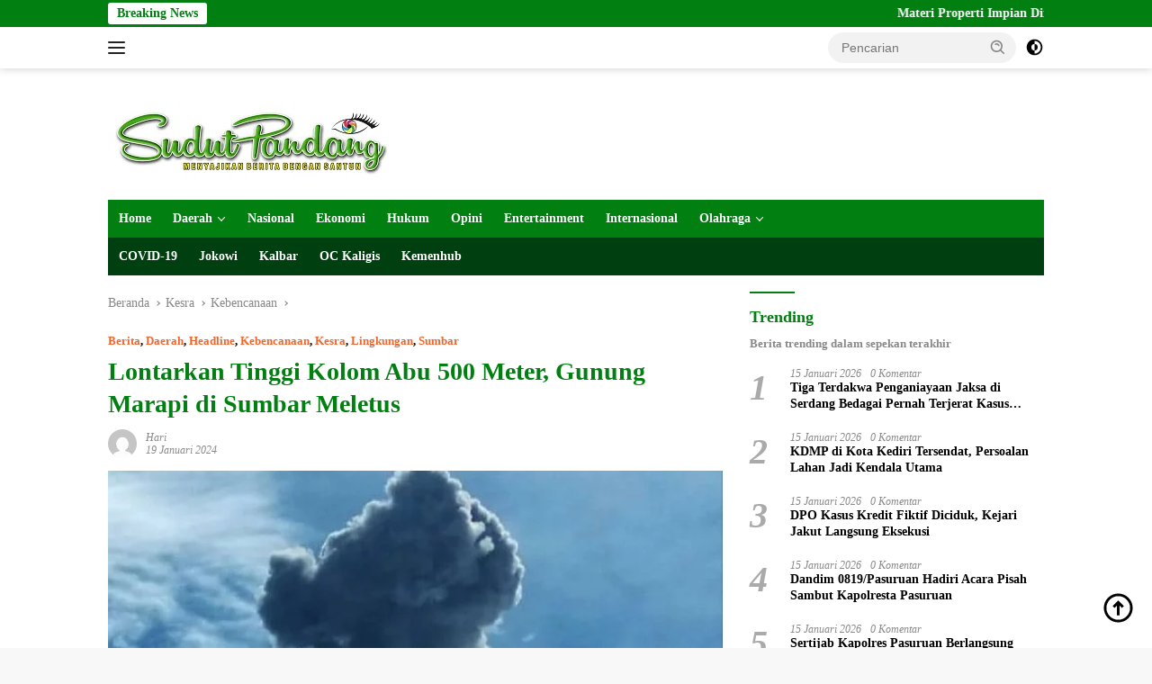

--- FILE ---
content_type: text/html; charset=UTF-8
request_url: https://sudutpandang.id/lontarkan-tinggi-kolom-abu-500-meter-gunung-marapi-di-sumbar-meletus/
body_size: 36032
content:
<!doctype html><html lang="id" itemscope itemtype="https://schema.org/BlogPosting"><head><script data-no-optimize="1">var litespeed_docref=sessionStorage.getItem("litespeed_docref");litespeed_docref&&(Object.defineProperty(document,"referrer",{get:function(){return litespeed_docref}}),sessionStorage.removeItem("litespeed_docref"));</script> <meta charset="UTF-8"><meta name="viewport" content="width=device-width, initial-scale=1"><meta name="google-adsense-account" content="ca-pub-2287521040070355"><link rel="profile" href="https://gmpg.org/xfn/11"><meta name='robots' content='index, follow, max-image-preview:large, max-snippet:-1, max-video-preview:-1' /><title>Lontarkan Tinggi Kolom Abu 500 Meter, Gunung Marapi di Sumbar Meletus</title><meta name="description" content="BUKITINGGI-SUMBAR, SUDUTPANDANG.ID - Melontarkan tinggi kolom abu setinggi 500 meter, Gunung Marapi di Provinsi Sumatera Barat, Jumat (19/1/2024) kembali" /><link rel="canonical" href="https://sudutpandang.id/lontarkan-tinggi-kolom-abu-500-meter-gunung-marapi-di-sumbar-meletus/" /><meta property="og:locale" content="id_ID" /><meta property="og:type" content="article" /><meta property="og:title" content="Lontarkan Tinggi Kolom Abu 500 Meter, Gunung Marapi di Sumbar Meletus" /><meta property="og:description" content="BUKITINGGI-SUMBAR, SUDUTPANDANG.ID - Melontarkan tinggi kolom abu setinggi 500 meter, Gunung Marapi di Provinsi Sumatera Barat, Jumat (19/1/2024) kembali" /><meta property="og:url" content="https://sudutpandang.id/lontarkan-tinggi-kolom-abu-500-meter-gunung-marapi-di-sumbar-meletus/" /><meta property="og:site_name" content="Sudutpandangid" /><meta property="article:publisher" content="https://www.facebook.com/beritasudutpandang" /><meta property="article:published_time" content="2024-01-19T06:30:50+00:00" /><meta property="og:image" content="https://sudutpandang.id/wp-content/uploads/2024/01/Gn-Marapi-Sumbar-Sudutpandang.id_.jpeg" /><meta property="og:image:width" content="626" /><meta property="og:image:height" content="469" /><meta property="og:image:type" content="image/jpeg" /><meta name="author" content="Hari" /><meta name="twitter:card" content="summary_large_image" /><meta name="twitter:creator" content="@suduttpandang" /><meta name="twitter:site" content="@suduttpandang" /><meta name="twitter:label1" content="Ditulis oleh" /><meta name="twitter:data1" content="Hari" /><meta name="twitter:label2" content="Estimasi waktu membaca" /><meta name="twitter:data2" content="1 menit" /> <script type="application/ld+json" class="yoast-schema-graph">{"@context":"https://schema.org","@graph":[{"@type":"NewsArticle","@id":"https://sudutpandang.id/lontarkan-tinggi-kolom-abu-500-meter-gunung-marapi-di-sumbar-meletus/#article","isPartOf":{"@id":"https://sudutpandang.id/lontarkan-tinggi-kolom-abu-500-meter-gunung-marapi-di-sumbar-meletus/"},"author":{"name":"Hari","@id":"https://sudutpandang.id/#/schema/person/0fc8000d8e139f88b79abd98074836af"},"headline":"Lontarkan Tinggi Kolom Abu 500 Meter, Gunung Marapi di Sumbar Meletus","datePublished":"2024-01-19T06:30:50+00:00","mainEntityOfPage":{"@id":"https://sudutpandang.id/lontarkan-tinggi-kolom-abu-500-meter-gunung-marapi-di-sumbar-meletus/"},"wordCount":245,"publisher":{"@id":"https://sudutpandang.id/#organization"},"image":{"@id":"https://sudutpandang.id/lontarkan-tinggi-kolom-abu-500-meter-gunung-marapi-di-sumbar-meletus/#primaryimage"},"thumbnailUrl":"https://sudutpandang.id/wp-content/uploads/2024/01/Gn-Marapi-Sumbar-Sudutpandang.id_.jpeg","keywords":["Gunung Marapi","kolom abu","lontaran","meletus","Sumbar"],"articleSection":["Berita","Daerah","Headline","Kebencanaan","Kesra","Lingkungan","Sumbar"],"inLanguage":"id","copyrightYear":"2024","copyrightHolder":{"@id":"https://sudutpandang.id/#organization"}},{"@type":"WebPage","@id":"https://sudutpandang.id/lontarkan-tinggi-kolom-abu-500-meter-gunung-marapi-di-sumbar-meletus/","url":"https://sudutpandang.id/lontarkan-tinggi-kolom-abu-500-meter-gunung-marapi-di-sumbar-meletus/","name":"Lontarkan Tinggi Kolom Abu 500 Meter, Gunung Marapi di Sumbar Meletus","isPartOf":{"@id":"https://sudutpandang.id/#website"},"primaryImageOfPage":{"@id":"https://sudutpandang.id/lontarkan-tinggi-kolom-abu-500-meter-gunung-marapi-di-sumbar-meletus/#primaryimage"},"image":{"@id":"https://sudutpandang.id/lontarkan-tinggi-kolom-abu-500-meter-gunung-marapi-di-sumbar-meletus/#primaryimage"},"thumbnailUrl":"https://sudutpandang.id/wp-content/uploads/2024/01/Gn-Marapi-Sumbar-Sudutpandang.id_.jpeg","datePublished":"2024-01-19T06:30:50+00:00","description":"BUKITINGGI-SUMBAR, SUDUTPANDANG.ID - Melontarkan tinggi kolom abu setinggi 500 meter, Gunung Marapi di Provinsi Sumatera Barat, Jumat (19/1/2024) kembali","breadcrumb":{"@id":"https://sudutpandang.id/lontarkan-tinggi-kolom-abu-500-meter-gunung-marapi-di-sumbar-meletus/#breadcrumb"},"inLanguage":"id","potentialAction":[{"@type":"ReadAction","target":["https://sudutpandang.id/lontarkan-tinggi-kolom-abu-500-meter-gunung-marapi-di-sumbar-meletus/"]}]},{"@type":"ImageObject","inLanguage":"id","@id":"https://sudutpandang.id/lontarkan-tinggi-kolom-abu-500-meter-gunung-marapi-di-sumbar-meletus/#primaryimage","url":"https://sudutpandang.id/wp-content/uploads/2024/01/Gn-Marapi-Sumbar-Sudutpandang.id_.jpeg","contentUrl":"https://sudutpandang.id/wp-content/uploads/2024/01/Gn-Marapi-Sumbar-Sudutpandang.id_.jpeg","width":626,"height":469,"caption":"Gunung Marapi yang berada di wilayah Kabupaten Agam dan Bukittingi, Sumatera Barat, mengalami erupsi dengan ketinggian abu vulkanik mencapai 500 meter, Jumat (19/1/2024) pukul 10.14 WIB. FOTO: dok.Ant"},{"@type":"BreadcrumbList","@id":"https://sudutpandang.id/lontarkan-tinggi-kolom-abu-500-meter-gunung-marapi-di-sumbar-meletus/#breadcrumb","itemListElement":[{"@type":"ListItem","position":1,"name":"Home","item":"https://sudutpandang.id/"},{"@type":"ListItem","position":2,"name":"Lontarkan Tinggi Kolom Abu 500 Meter, Gunung Marapi di Sumbar Meletus"}]},{"@type":"WebSite","@id":"https://sudutpandang.id/#website","url":"https://sudutpandang.id/","name":"sudutpandang.id","description":"Berita Terkini dan Terpercaya Hari Ini","publisher":{"@id":"https://sudutpandang.id/#organization"},"alternateName":"majalah-sudutpandang.com","potentialAction":[{"@type":"SearchAction","target":{"@type":"EntryPoint","urlTemplate":"https://sudutpandang.id/?s={search_term_string}"},"query-input":{"@type":"PropertyValueSpecification","valueRequired":true,"valueName":"search_term_string"}}],"inLanguage":"id"},{"@type":"Organization","@id":"https://sudutpandang.id/#organization","name":"PT. Majalah Sudut Pandang","url":"https://sudutpandang.id/","logo":{"@type":"ImageObject","inLanguage":"id","@id":"https://sudutpandang.id/#/schema/logo/image/","url":"https://sudutpandang.id/wp-content/uploads/2020/01/cropped-Logo-SP.png","contentUrl":"https://sudutpandang.id/wp-content/uploads/2020/01/cropped-Logo-SP.png","width":330,"height":86,"caption":"PT. Majalah Sudut Pandang"},"image":{"@id":"https://sudutpandang.id/#/schema/logo/image/"},"sameAs":["https://www.facebook.com/beritasudutpandang","https://x.com/suduttpandang","https://instagram.com/sudutpandangid.official","https://www.tiktok.com/@sudutpandangid.official"]},{"@type":"Person","@id":"https://sudutpandang.id/#/schema/person/0fc8000d8e139f88b79abd98074836af","name":"Hari","image":{"@type":"ImageObject","inLanguage":"id","@id":"https://sudutpandang.id/#/schema/person/image/","url":"https://sudutpandang.id/wp-content/litespeed/avatar/1764e3d0c5c6d719e3304dd81baba22a.jpg?ver=1768863506","contentUrl":"https://sudutpandang.id/wp-content/litespeed/avatar/1764e3d0c5c6d719e3304dd81baba22a.jpg?ver=1768863506","caption":"Hari"},"sameAs":["http://www.sudutpandang.id","Bambang S"],"url":"https://sudutpandang.id/author/bambang-s/"}]}</script> <link rel='dns-prefetch' href='//cdn.reactandshare.com' /><link rel='dns-prefetch' href='//fonts.googleapis.com' /><link rel="alternate" type="application/rss+xml" title="Sudutpandangid &raquo; Feed" href="https://sudutpandang.id/feed/" /><link rel="alternate" type="application/rss+xml" title="Sudutpandangid &raquo; Umpan Komentar" href="https://sudutpandang.id/comments/feed/" /><link rel="alternate" type="application/rss+xml" title="Sudutpandangid &raquo; Lontarkan Tinggi Kolom Abu 500 Meter, Gunung Marapi di Sumbar Meletus Umpan Komentar" href="https://sudutpandang.id/lontarkan-tinggi-kolom-abu-500-meter-gunung-marapi-di-sumbar-meletus/feed/" /><link rel="alternate" title="oEmbed (JSON)" type="application/json+oembed" href="https://sudutpandang.id/wp-json/oembed/1.0/embed?url=https%3A%2F%2Fsudutpandang.id%2Flontarkan-tinggi-kolom-abu-500-meter-gunung-marapi-di-sumbar-meletus%2F" /><link rel="alternate" title="oEmbed (XML)" type="text/xml+oembed" href="https://sudutpandang.id/wp-json/oembed/1.0/embed?url=https%3A%2F%2Fsudutpandang.id%2Flontarkan-tinggi-kolom-abu-500-meter-gunung-marapi-di-sumbar-meletus%2F&#038;format=xml" /><style id='wp-img-auto-sizes-contain-inline-css'>img:is([sizes=auto i],[sizes^="auto," i]){contain-intrinsic-size:3000px 1500px}
/*# sourceURL=wp-img-auto-sizes-contain-inline-css */</style><style id="litespeed-ccss">body{--font-reguler:400;--font-bold:600;--background-color:#f8f8f8;--scheme-color:#d32f2f;--secondscheme-color:#43a047;--bigheadline-color:#f1c40f;--main-color:#000;--link-color-body:#000;--hoverlink-color-body:#d32f2f;--border-color:#ddd;--header-bgcolor:#fff;--topnav-color:#222;--mainmenu-bgcolor:#d32f2f;--mainmenu-color:#fff;--mainmenu-hovercolor:#f1c40f;--secondmenu-bgcolor:#e53935;--secondmenu-color:#000;--secondmenu-hovercolor:#d32f2f;--content-bgcolor:#fff;--content-greycolor:#888;--button-bgcolor:#43a047;--button-color:#fff;--footer-bgcolor:#f0f0f0;--footer-color:#888;--footer-linkcolor:#888;--footer-hover-linkcolor:#888;--greybody-bgcolor:#efefef;--rgbacolor:var(--rgbacolor,rgba(0,0,0,.05));--btn-prev:url("data:image/svg+xml,%3Csvg%20xmlns%3D%22http%3A%2F%2Fwww.w3.org%2F2000%2Fsvg%22%20xmlns%3Axlink%3D%22http%3A%2F%2Fwww.w3.org%2F1999%2Fxlink%22%20width%3D%221em%22%20height%3D%221em%22%20preserveAspectRatio%3D%22xMidYMid%20meet%22%20viewBox%3D%220%200%2024%2024%22%3E%3Cg%20fill%3D%22none%22%20stroke%3D%22%23111%22%20stroke-width%3D%222%22%20stroke-linecap%3D%22round%22%20stroke-linejoin%3D%22round%22%3E%3Cpath%20d%3D%22M19%2012H5%22%2F%3E%3Cpath%20d%3D%22M12%2019l-7-7l7-7%22%2F%3E%3C%2Fg%3E%3C%2Fsvg%3E");--btn-next:url("data:image/svg+xml,%3Csvg%20xmlns%3D%22http%3A%2F%2Fwww.w3.org%2F2000%2Fsvg%22%20xmlns%3Axlink%3D%22http%3A%2F%2Fwww.w3.org%2F1999%2Fxlink%22%20width%3D%221em%22%20height%3D%221em%22%20preserveAspectRatio%3D%22xMidYMid%20meet%22%20viewBox%3D%220%200%2024%2024%22%3E%3Cg%20fill%3D%22none%22%20stroke%3D%22%23111%22%20stroke-width%3D%222%22%20stroke-linecap%3D%22round%22%20stroke-linejoin%3D%22round%22%3E%3Cpath%20d%3D%22M5%2012h14%22%2F%3E%3Cpath%20d%3D%22M12%205l7%207l-7%207%22%2F%3E%3C%2Fg%3E%3C%2Fsvg%3E")}html{line-height:1.15}body{margin:0}main{display:block}h1{font-size:2em;margin:.67em 0}a{background-color:transparent}strong{font-weight:var(--font-bold,700)}img{border-style:none}button,input{font-family:inherit;font-size:100%;line-height:1.15;margin:0}button,input{overflow:visible}button{text-transform:none}[type=submit],button{-webkit-appearance:button;appearance:button}[type=submit]::-moz-focus-inner,button::-moz-focus-inner{border-style:none;padding:0}[type=submit]:-moz-focusring,button:-moz-focusring{outline:1px dotted ButtonText}::-webkit-file-upload-button{-webkit-appearance:button;font:inherit}.gmr-sidemenu{display:none!important}*,*:before,*:after{box-sizing:border-box}html{box-sizing:border-box}body,button,input{word-wrap:break-word;text-rendering:optimizeLegibility;-webkit-font-smoothing:antialiased;font-family:sans-serif;line-height:1.6;font-size:14px}h1,h3{clear:both;margin-top:0;margin-bottom:10px;line-height:1.3;hyphens:auto}h1{font-size:24px}h3{font-size:20px}ins{text-decoration:underline}svg{display:inline-block;height:auto;max-width:100%}body{background-color:var(--background-color,#f8f8f8);color:var(--main-color,#000);font-weight:var(--font-reguler,400)}ul{margin:0 0 1.5em}ul{list-style:disc}li>ul{margin-bottom:0;margin-left:0}img{vertical-align:middle;height:auto;max-width:100%}figure{margin:1em 0}a{text-decoration:none;color:var(--link-color-body,#000)}button{border:none!important;border-radius:3px;padding:8px 15px;font-size:14px;background-color:var(--button-bgcolor,#43a047);color:var(--button-color,#fff);overflow:visible;position:relative;outline:none;left:auto;display:inline-block}input[type=text]{outline:none;font-size:14px;color:var(--content-greycolor,#888);background-color:var(--content-bgcolor,#fff);border:1px solid var(--border-color,#ccc);border-radius:3px;padding:7px 15px}.img-cicle{border-radius:50%}.text-center{text-align:center}.list-table{width:100%;display:table;position:relative}.table-row{display:table-row}.table-cell{display:table-cell;vertical-align:middle;height:100%}.list-flex{display:flex;align-items:center}.row-flex{display:inline-flex}.table-row{display:table-row}.table-cell{display:table-cell;vertical-align:middle;height:100%}.clearfix:before,.clearfix:after,.container:before,.container:after,.row:before,.row:after{content:" ";display:table}.clearfix:after,.container:after,.row:after{clear:both}.pull-left{float:left!important}.site-branding{justify-content:space-between;display:flex;align-items:center;flex-wrap:wrap}@media (max-width:1200px){.gmr-logo{max-width:170px}}@media (max-width:992px){.gmr-logo{width:100%;margin-top:20px;text-align:center}}.gmr-topnavwrap{width:100%;background-color:var(--header-bgcolor,#fff);box-shadow:0 0 10px 0 rgba(0,0,0,.2);z-index:9999;position:sticky;right:0;left:0;top:0;margin:0 auto}.gmr-topnavwrap .row-flex.gmr-navright{margin-left:auto;max-width:250px}.gmr-topnavwrap .row-flex #gmr-responsive-menu,.gmr-topnavwrap .row-flex .gmr-searchform{height:34px;margin:6px 0;position:relative;color:var(--topnav-color,#222)}.gmr-topnavwrap .row-flex .gmr-searchform{max-width:330px;display:block}.gmr-topnavwrap .row-flex .gmr-searchform input{outline:none;text-align:left;width:100%;background:0 0;margin:0;height:34px;background-color:var(--rgbacolor,rgba(0,0,0,.05));border:none!important;padding:7px 40px 7px 15px;-webkit-box-sizing:border-box;-moz-box-sizing:border-box;box-sizing:border-box;border-radius:20px}.gmr-topnavwrap .row-flex .gmr-searchform button{position:absolute;right:0;top:0;border:none;outline:none;background-color:transparent;padding:5px 10px;border-radius:15px;color:var(--content-greycolor,#888)}.gmr-topnavwrap .row-flex .gmr-searchform button svg{width:20px;height:20px;line-height:20px;vertical-align:-.4em;padding:0}.topnav-button{padding:5px 12px;display:inline-flex;margin:6px 0 6px 10px;text-decoration:none;font-size:13px;line-height:1.7;text-align:center;-webkit-box-sizing:content-box;-moz-box-sizing:content-box;box-sizing:content-box;background-color:var(--rgbacolor,rgba(0,0,0,.05));border-radius:5px}#search-menu-button,.topnav-button.darkmode-button{padding:5px 0;margin:6px 0 6px 10px;background-color:transparent!important}#search-menu-button svg,.darkmode-button svg{height:23px;width:23px;line-height:13px;vertical-align:-.525em;padding:0}.gmr-search-btn{display:none}@media (max-width:992px){.gmr-search-btn{display:inline-block;position:relative}}.gmr-search-btn .search-dropdown{display:none;position:absolute;top:auto;right:0;max-width:300px;width:220px;background-color:var(--content-bgcolor,#fff);padding:5px 10px;border-radius:3px;box-shadow:0 0 32px rgba(0,0,0,.2)}.container{margin-right:auto;margin-left:auto;padding-left:15px;padding-right:15px}@media (min-width:768px){.container{max-width:728px}}@media (min-width:992px){.container{max-width:952px}}@media (min-width:1200px){.container{max-width:1070px}}.row{margin-left:-15px;margin-right:-15px;display:flex;flex-wrap:wrap;align-items:flex-start}.col-md-4,.col-md-8{position:relative;min-height:1px;padding-left:15px;padding-right:15px;width:100%}@media (min-width:992px){.col-md-8{flex:0 0 auto;width:66.66666667%}.col-md-4{flex:0 0 auto;width:33.33333333%}}@media (min-width:1200px){.col-md-8{flex:0 0 auto;width:66.66666667%}.col-md-4{flex:0 0 auto;width:33.33333333%}}.site{margin:0 auto 0;background-color:var(--content-bgcolor,#fff)}.page-header{margin-bottom:20px}h3.widget-title{position:relative;font-size:18px;color:var(--scheme-color,#d32f2f);padding-top:15px}h3.widget-title:before{content:"";border-top:2px solid var(--scheme-color,#f44336);width:50px;position:absolute;display:block;top:-2px}h1.entry-title{font-size:28px;color:var(--scheme-color,#d32f2f)}@media (max-width:992px){h1.entry-title{font-size:24px}}.widget-subtitle{color:var(--content-greycolor,#888);font-size:13px;line-height:1.3}.site-header{padding:20px 0 20px}@media (max-width:992px){.site-header{padding:0}}.close-topnavmenu-wrap{display:none!important}.breadcrumbs{font-size:14px;color:var(--content-greycolor,#888)}.breadcrumbs a{color:var(--content-greycolor,#888)}.breadcrumbs .separator{display:inline-block;position:relative;margin-left:3px;margin-right:3px;margin-top:-2px;top:auto;bottom:auto;vertical-align:middle;content:" ";border-bottom:1px solid var(--content-greycolor,#888);border-right:1px solid var(--content-greycolor,#888);-webkit-transform:rotate(45deg);-ms-transform:rotate(-45deg);transform:rotate(-45deg);height:4px;width:4px}.breadcrumbs .last-cl{display:none!important}.gmr-mainmenu{margin:0;padding:0;display:block;z-index:99;background-color:var(--secondmenu-bgcolor,#e53935)}#primary-menu{background-color:var(--mainmenu-bgcolor,#d32f2f)}.gmr-mainmenu-wrap{position:relative}.gmr-mainmenu ul{list-style:none}.gmr-mainmenu ul,.gmr-mainmenu ul .sub-menu{margin:0 auto;padding:0;z-index:999}.gmr-mainmenu ul>li{display:inline-block;position:relative}.gmr-mainmenu ul .sub-menu li{display:block;position:relative;margin-right:0}.gmr-mainmenu ul>li>a{position:relative;display:block;padding:12px;font-size:14px;line-height:1.3;text-decoration:none!important;color:var(--mainmenu-color,#fff)}.gmr-mainmenu ul#secondary-menu>li>a{color:var(--secondmenu-color,#000)}.gmr-mainmenu ul>li.menu-item-has-children>a:after{display:inline-block;position:relative;margin-left:6px;margin-right:3px;margin-top:-3px;top:auto;bottom:auto;vertical-align:middle;content:" ";border-bottom:1px solid var(--mainmenu-color,#fff);border-right:1px solid var(--mainmenu-color,#fff);-webkit-transform-origin:66% 66%;-ms-transform-origin:66% 66%;transform-origin:66% 66%;-webkit-transform:rotate(45deg);-ms-transform:rotate(45deg);transform:rotate(45deg);height:6px;width:6px}.gmr-mainmenu ul .sub-menu{left:0;padding:0;position:absolute;top:120%;width:220px;z-index:999;opacity:0;display:none;background-color:var(--mainmenu-bgcolor,#d32f2f)}.gmr-mainmenu ul .sub-menu a{display:block;width:100%;line-height:15px;font-size:13px;letter-spacing:0;padding:10px 12px!important;text-align:left;color:var(--mainmenu-color,#fff);text-transform:none!important}.gmr-mainmenu ul .sub-menu li{float:none}#gmr-responsive-menu{height:34px;display:inline-flex;flex-wrap:nowrap;align-items:center;max-width:100px}#gmr-responsive-menu div.ktz-i-wrap{width:27px;height:27px;display:block;position:relative;border-radius:50%}#gmr-responsive-menu span.ktz-i{display:block;position:absolute;height:2px;left:0;background:var(--topnav-color,#222);border-radius:9px;opacity:1;-webkit-transform:rotate(0deg);-moz-transform:rotate(0deg);-o-transform:rotate(0deg);transform:rotate(0deg);width:19px}#gmr-responsive-menu span:nth-child(1){top:6px}#gmr-responsive-menu span:nth-child(2){top:12px}#gmr-responsive-menu span:nth-child(3){top:18px}.gmr-logo-mobile{display:none}.gmr-logo-mobile img{max-height:34px;width:auto;display:inline-block;max-width:200px;margin-left:5px}.gmr-table-search{margin-left:10px}@media (max-width:992px){#gmr-responsive-menu{max-width:36px}.gmr-logo-mobile{display:inline-flex;flex-wrap:nowrap;align-items:center;vertical-align:top;height:34px;margin:6px 0 6px 5px}.gmr-logo,.gmr-table-search,.gmr-mainmenu{display:none}}.gmr-content{position:relative;padding-top:20px;padding-bottom:20px}article{position:relative;display:block;width:100%}.post-thumbnail{position:relative}.post{word-wrap:break-word}.site-main,article.post{margin-bottom:30px}.entry-header-single{margin-top:20px}.content-single .post-thumbnail{text-align:center}.content-single .post-thumbnail img{width:100%}.updated:not(.published){display:none}.meta-content{font-size:12px;line-height:14px;color:var(--content-greycolor,#888);text-transform:capitalize;font-style:italic}.meta-content a{color:var(--content-greycolor,#888)}.gmr-meta-topic{margin-bottom:5px;display:-webkit-box;-webkit-line-clamp:1;-webkit-box-orient:vertical;overflow:hidden;text-overflow:ellipsis}.gmr-meta-topic a{color:var(--secondscheme-color,#43a047)}.screen-reader-text{border:0;clip:rect(1px,1px,1px,1px);clip-path:inset(50%);height:1px;margin:-1px;overflow:hidden;padding:0;position:absolute!important;width:1px;word-wrap:normal!important}.widget{margin:0 0 30px;position:relative}.widget ul{margin-top:-5px;margin-bottom:-5px;padding-left:0;list-style:none}.widget li{padding:3px 0}.cat-links-content{border-radius:15px;display:inline-block;font-size:13px}.rp-number{display:inline-block;color:#aaa;font-size:40px;line-height:40px;padding:3px 10px 3px 0;font-style:italic}.count-text{margin-left:10px}.recent-title{font-size:14px;display:inline-block;margin-bottom:5px;line-height:1.3;display:-webkit-box;-webkit-line-clamp:2;-webkit-box-orient:vertical;overflow:hidden;text-overflow:ellipsis}.recent-content.numberstyle{margin-left:45px}.wpberita-list-widget li{margin-bottom:10px}.gmr-gravatar-metasingle{width:42px}.gmr-ontop{position:fixed;bottom:10px;right:20px;font-size:35px;z-index:9999}.gmr-ontop path{fill:var(--link-color-body,#000)}.gmr-verytopbanner{padding-bottom:20px}@media (min-width:992px){.pos-sticky{position:sticky;position:-webkit-sticky;top:46px}}.gmr-topnotification{padding-top:3px;padding-bottom:3px;width:100%;color:#fff;line-height:18px;font-size:14px;font-weight:700;background-color:var(--scheme-color,#d32f2f);overflow:hidden}.text-marquee{background-color:#fff;z-index:1;padding:3px 10px;border-radius:3px;color:var(--scheme-color,#d32f2f);white-space:nowrap}.gmr-topnotification a{color:#fff!important}.gmr-topnotification a.gmr-recent-marquee{margin-right:60px;display:inline-block}.wrap-marquee{max-width:100%;overflow:hidden;white-space:nowrap}.gmr-topnotification div.marquee{padding:3px 10px;padding-left:100%;animation:marquee 35s linear infinite;-moz-animation:marquee 35s linear infinite;-webkit-animation:marquee 35s linear infinite}@keyframes marquee{0%{transform:translate(0,0)}100%{transform:translate(-100%,0)}}h1,h3,.gmr-mainmenu ul>li>a,.heading-text{font-family:Quicksand}h1,h3,.gmr-mainmenu ul>li>a,.heading-text{font-weight:600}h1 strong{font-weight:700}body{font-family:Open Sans;--font-reguler:400;--font-bold:600;--background-color:#f8f8f8;--main-color:#000;--link-color-body:#000;--hoverlink-color-body:#017f10;--border-color:#ccc;--button-color:#fff;--header-bgcolor:#fff;--topnav-color:#222;--bigheadline-color:#f1c40f;--mainmenu-color:#fff;--mainmenu-hovercolor:#f1c40f;--secondmenu-bgcolor:#003f0f;--secondmenu-color:#fff;--secondmenu-hovercolor:#79cc3f;--content-bgcolor:#fff;--content-greycolor:#888;--greybody-bgcolor:#efefef;--footer-bgcolor:#f0f0f0;--footer-color:#666;--footer-linkcolor:#666;--footer-hover-linkcolor:#666}body{--scheme-color:#017f10;--secondscheme-color:#ef672f;--mainmenu-bgcolor:#017f10}</style><link rel="preload" data-asynced="1" data-optimized="2" as="style" onload="this.onload=null;this.rel='stylesheet'" href="https://sudutpandang.id/wp-content/litespeed/css/4ccf0d19635bee7e02ba65ffcc92a66a.css?ver=4ab10" /><script data-optimized="1" type="litespeed/javascript" data-src="https://sudutpandang.id/wp-content/plugins/litespeed-cache/assets/js/css_async.min.js"></script> <style id='wpberita-style-inline-css'>h1,h2,h3,h4,h5,h6,.sidr-class-site-title,.site-title,.gmr-mainmenu ul > li > a,.sidr ul li a,.heading-text,.gmr-mobilemenu ul li a,#navigationamp ul li a{font-family:Quicksand;}h1,h2,h3,h4,h5,h6,.sidr-class-site-title,.site-title,.gmr-mainmenu ul > li > a,.sidr ul li a,.heading-text,.gmr-mobilemenu ul li a,#navigationamp ul li a,.related-text-onlytitle{font-weight:600;}h1 strong,h2 strong,h3 strong,h4 strong,h5 strong,h6 strong{font-weight:700;}body{font-family:Open Sans;--font-reguler:400;--font-bold:600;--background-color:#f8f8f8;--main-color:#000000;--link-color-body:#000000;--hoverlink-color-body:#017f10;--border-color:#cccccc;--button-color:#ffffff;--header-bgcolor:#ffffff;--topnav-color:#222222;--bigheadline-color:#f1c40f;--mainmenu-color:#ffffff;--mainmenu-hovercolor:#f1c40f;--secondmenu-bgcolor:#003f0f;--secondmenu-color:#ffffff;--secondmenu-hovercolor:#79cc3f;--content-bgcolor:#ffffff;--content-greycolor:#888888;--greybody-bgcolor:#efefef;--footer-bgcolor:#f0f0f0;--footer-color:#666666;--footer-linkcolor:#666666;--footer-hover-linkcolor:#666666;}.entry-content-single{font-size:16px;}body,body.dark-theme{--scheme-color:#017f10;--secondscheme-color:#ef672f;--mainmenu-bgcolor:#017f10;}/* Generate Using Cache */
/*# sourceURL=wpberita-style-inline-css */</style> <script type="litespeed/javascript" data-src="https://sudutpandang.id/wp-includes/js/jquery/jquery.min.js" id="jquery-core-js"></script> <script id="rns-new-script-js-before" type="litespeed/javascript">jQuery(document).ready(function(){window.rnsData={apiKey:'9gy6bkpopmu7n8xu',multiple:!0};initRns()})</script> <script type="litespeed/javascript" data-src="https://cdn.reactandshare.com/plugin/rns.js" id="rns-new-script-js"></script> <meta property="og:image" content="https://sudutpandang.id/wp-content/uploads/2024/01/Gn-Marapi-Sumbar-Sudutpandang.id_.jpeg"><meta property="og:image:secure_url" content="https://sudutpandang.id/wp-content/uploads/2024/01/Gn-Marapi-Sumbar-Sudutpandang.id_.jpeg"><meta property="og:image:width" content="626"><meta property="og:image:height" content="469"><meta property="og:image:alt" content="Gunung Marapi yang berada di wilayah Kabupaten Agam dan Bukittingi, Sumatera Barat, mengalami erupsi dengan ketinggian abu vulkanik mencapai 500 meter, Jumat (19/1/2024) pukul 10.14 WIB. FOTO: dok.Ant"><meta property="og:image:type" content="image/jpeg"><meta property="og:description" content="BUKITINGGI-SUMBAR, SUDUTPANDANG.ID - Melontarkan tinggi kolom abu setinggi 500 meter, Gunung Marapi di Provinsi Sumatera Barat, Jumat (19/1/2024) kembali meletus. Letusan itu terlihat jelas oleh warga di daerah Kabupaten Agam dan Kota Bukittinggi. &quot;Telah terjadi erupsi pada pukul 10.14 WIB hari Jumat (19/1) ini dengan tinggi kolom abu teramati 500 meter di atas puncak atau..."><meta property="og:type" content="article"><meta property="og:locale" content="id"><meta property="og:site_name" content="Sudutpandangid"><meta property="og:title" content="Lontarkan Tinggi Kolom Abu 500 Meter, Gunung Marapi di Sumbar Meletus"><meta property="og:url" content="https://sudutpandang.id/lontarkan-tinggi-kolom-abu-500-meter-gunung-marapi-di-sumbar-meletus/"><meta property="og:updated_time" content="2024-01-19T13:30:50+07:00"><meta property="article:tag" content="Gunung Marapi"><meta property="article:tag" content="kolom abu"><meta property="article:tag" content="lontaran"><meta property="article:tag" content="meletus"><meta property="article:tag" content="Sumbar"><meta property="article:published_time" content="2024-01-19T06:30:50+00:00"><meta property="article:modified_time" content="2024-01-19T06:30:50+00:00"><meta property="article:section" content="Berita"><meta property="article:section" content="Daerah"><meta property="article:section" content="Headline"><meta property="article:section" content="Kebencanaan"><meta property="article:section" content="Kesra"><meta property="article:section" content="Lingkungan"><meta property="article:section" content="Sumbar"><meta property="article:author:first_name" content="Hari"><meta property="article:author:username" content="Hari"><meta property="twitter:partner" content="ogwp"><meta property="twitter:card" content="summary_large_image"><meta property="twitter:image" content="https://sudutpandang.id/wp-content/uploads/2024/01/Gn-Marapi-Sumbar-Sudutpandang.id_.jpeg"><meta property="twitter:image:alt" content="Gunung Marapi yang berada di wilayah Kabupaten Agam dan Bukittingi, Sumatera Barat, mengalami erupsi dengan ketinggian abu vulkanik mencapai 500 meter, Jumat (19/1/2024) pukul 10.14 WIB. FOTO: dok.Ant"><meta property="twitter:title" content="Lontarkan Tinggi Kolom Abu 500 Meter, Gunung Marapi di Sumbar Meletus"><meta property="twitter:description" content="BUKITINGGI-SUMBAR, SUDUTPANDANG.ID - Melontarkan tinggi kolom abu setinggi 500 meter, Gunung Marapi di Provinsi Sumatera Barat, Jumat (19/1/2024) kembali meletus. Letusan itu terlihat jelas oleh..."><meta property="twitter:url" content="https://sudutpandang.id/lontarkan-tinggi-kolom-abu-500-meter-gunung-marapi-di-sumbar-meletus/"><meta property="twitter:label1" content="Reading time"><meta property="twitter:data1" content="1 minute"><meta itemprop="image" content="https://sudutpandang.id/wp-content/uploads/2024/01/Gn-Marapi-Sumbar-Sudutpandang.id_.jpeg"><meta itemprop="name" content="Lontarkan Tinggi Kolom Abu 500 Meter, Gunung Marapi di Sumbar Meletus"><meta itemprop="description" content="BUKITINGGI-SUMBAR, SUDUTPANDANG.ID - Melontarkan tinggi kolom abu setinggi 500 meter, Gunung Marapi di Provinsi Sumatera Barat, Jumat (19/1/2024) kembali meletus. Letusan itu terlihat jelas oleh warga di daerah Kabupaten Agam dan Kota Bukittinggi. &quot;Telah terjadi erupsi pada pukul 10.14 WIB hari Jumat (19/1) ini dengan tinggi kolom abu teramati 500 meter di atas puncak atau..."><meta itemprop="datePublished" content="2024-01-19"><meta itemprop="dateModified" content="2024-01-19T06:30:50+00:00"><meta property="profile:first_name" content="Hari"><meta property="profile:username" content="Hari"><link rel="https://api.w.org/" href="https://sudutpandang.id/wp-json/" /><link rel="alternate" title="JSON" type="application/json" href="https://sudutpandang.id/wp-json/wp/v2/posts/119680" /><link rel="EditURI" type="application/rsd+xml" title="RSD" href="https://sudutpandang.id/xmlrpc.php?rsd" /><meta name="generator" content="WordPress 6.9" /><link rel='shortlink' href='https://sudutpandang.id/?p=119680' /> <script type="litespeed/javascript" data-src="https://www.googletagmanager.com/gtag/js?id=G-F2NF557TJ4"></script> <script type="litespeed/javascript">window.dataLayer=window.dataLayer||[];function gtag(){dataLayer.push(arguments)}
gtag('js',new Date());gtag('config','G-F2NF557TJ4')</script> <script type="litespeed/javascript" data-src="https://pagead2.googlesyndication.com/pagead/js/adsbygoogle.js?client=ca-pub-3183443968147359"
     crossorigin="anonymous"></script> <meta name="google-adsense-account" content="ca-pub-3183443968147359"><meta name="google-adsense-account" content="ca-pub-7277251151798508"><meta name="google-adsense-account" content="ca-pub-8279038940741368"><meta name="google-adsense-account" content="ca-pub-6483235867121961"><link rel="pingback" href="https://sudutpandang.id/xmlrpc.php"><meta name="onesignal" content="wordpress-plugin"/> <script type="litespeed/javascript">window.OneSignalDeferred=window.OneSignalDeferred||[];OneSignalDeferred.push(function(OneSignal){var oneSignal_options={};window._oneSignalInitOptions=oneSignal_options;oneSignal_options.serviceWorkerParam={scope:'/'};oneSignal_options.serviceWorkerPath='OneSignalSDKWorker.js.php';OneSignal.Notifications.setDefaultUrl("https://sudutpandang.id");oneSignal_options.wordpress=!0;oneSignal_options.appId='b77fe301-9b51-4643-ab66-320235247af2';oneSignal_options.allowLocalhostAsSecureOrigin=!0;oneSignal_options.welcomeNotification={};oneSignal_options.welcomeNotification.title="Sudutpandang.id";oneSignal_options.welcomeNotification.message="Terimakasih Telah mengikuti Kami";oneSignal_options.welcomeNotification.url="https://sudutpandang.id/";oneSignal_options.path="https://sudutpandang.id/wp-content/plugins/onesignal-free-web-push-notifications/sdk_files/";oneSignal_options.safari_web_id="Sudutpandang";oneSignal_options.promptOptions={};oneSignal_options.promptOptions.actionMessage="Dapatkan Berita Terbaru dari Kami";oneSignal_options.promptOptions.exampleNotificationTitleDesktop="Dapatkan Berita Terbaru dari Kami";oneSignal_options.promptOptions.exampleNotificationMessageDesktop="Dapatkan Berita Terbaru dari Kami";oneSignal_options.promptOptions.exampleNotificationTitleMobile="Dapatkan Berita Terbaru dari Kami";oneSignal_options.promptOptions.exampleNotificationMessageMobile="Dapatkan Berita Terbaru dari Kami";oneSignal_options.promptOptions.acceptButtonText="IKUTI";oneSignal_options.promptOptions.cancelButtonText="TIDAK";oneSignal_options.notifyButton={};oneSignal_options.notifyButton.enable=!0;oneSignal_options.notifyButton.position='bottom-right';oneSignal_options.notifyButton.theme='default';oneSignal_options.notifyButton.size='medium';oneSignal_options.notifyButton.showCredit=!0;oneSignal_options.notifyButton.text={};OneSignal.init(window._oneSignalInitOptions);OneSignal.Slidedown.promptPush()});function documentInitOneSignal(){var oneSignal_elements=document.getElementsByClassName("OneSignal-prompt");var oneSignalLinkClickHandler=function(event){OneSignal.Notifications.requestPermission();event.preventDefault()};for(var i=0;i<oneSignal_elements.length;i++)
oneSignal_elements[i].addEventListener('click',oneSignalLinkClickHandler,!1);}
if(document.readyState==='complete'){documentInitOneSignal()}else{window.addEventListener("load",function(event){documentInitOneSignal()})}</script> <link rel="icon" href="https://sudutpandang.id/wp-content/uploads/2022/09/cropped-mata-2-1-100x75.jpg" sizes="32x32" /><link rel="icon" href="https://sudutpandang.id/wp-content/uploads/2022/09/cropped-mata-2-1.jpg" sizes="192x192" /><link rel="apple-touch-icon" href="https://sudutpandang.id/wp-content/uploads/2022/09/cropped-mata-2-1.jpg" /><meta name="msapplication-TileImage" content="https://sudutpandang.id/wp-content/uploads/2022/09/cropped-mata-2-1.jpg" /> <script type="litespeed/javascript" data-src="https://pagead2.googlesyndication.com/pagead/js/adsbygoogle.js?client=ca-pub-2287521040070355"
     crossorigin="anonymous"></script> <style id='global-styles-inline-css'>:root{--wp--preset--aspect-ratio--square: 1;--wp--preset--aspect-ratio--4-3: 4/3;--wp--preset--aspect-ratio--3-4: 3/4;--wp--preset--aspect-ratio--3-2: 3/2;--wp--preset--aspect-ratio--2-3: 2/3;--wp--preset--aspect-ratio--16-9: 16/9;--wp--preset--aspect-ratio--9-16: 9/16;--wp--preset--color--black: #000000;--wp--preset--color--cyan-bluish-gray: #abb8c3;--wp--preset--color--white: #ffffff;--wp--preset--color--pale-pink: #f78da7;--wp--preset--color--vivid-red: #cf2e2e;--wp--preset--color--luminous-vivid-orange: #ff6900;--wp--preset--color--luminous-vivid-amber: #fcb900;--wp--preset--color--light-green-cyan: #7bdcb5;--wp--preset--color--vivid-green-cyan: #00d084;--wp--preset--color--pale-cyan-blue: #8ed1fc;--wp--preset--color--vivid-cyan-blue: #0693e3;--wp--preset--color--vivid-purple: #9b51e0;--wp--preset--gradient--vivid-cyan-blue-to-vivid-purple: linear-gradient(135deg,rgb(6,147,227) 0%,rgb(155,81,224) 100%);--wp--preset--gradient--light-green-cyan-to-vivid-green-cyan: linear-gradient(135deg,rgb(122,220,180) 0%,rgb(0,208,130) 100%);--wp--preset--gradient--luminous-vivid-amber-to-luminous-vivid-orange: linear-gradient(135deg,rgb(252,185,0) 0%,rgb(255,105,0) 100%);--wp--preset--gradient--luminous-vivid-orange-to-vivid-red: linear-gradient(135deg,rgb(255,105,0) 0%,rgb(207,46,46) 100%);--wp--preset--gradient--very-light-gray-to-cyan-bluish-gray: linear-gradient(135deg,rgb(238,238,238) 0%,rgb(169,184,195) 100%);--wp--preset--gradient--cool-to-warm-spectrum: linear-gradient(135deg,rgb(74,234,220) 0%,rgb(151,120,209) 20%,rgb(207,42,186) 40%,rgb(238,44,130) 60%,rgb(251,105,98) 80%,rgb(254,248,76) 100%);--wp--preset--gradient--blush-light-purple: linear-gradient(135deg,rgb(255,206,236) 0%,rgb(152,150,240) 100%);--wp--preset--gradient--blush-bordeaux: linear-gradient(135deg,rgb(254,205,165) 0%,rgb(254,45,45) 50%,rgb(107,0,62) 100%);--wp--preset--gradient--luminous-dusk: linear-gradient(135deg,rgb(255,203,112) 0%,rgb(199,81,192) 50%,rgb(65,88,208) 100%);--wp--preset--gradient--pale-ocean: linear-gradient(135deg,rgb(255,245,203) 0%,rgb(182,227,212) 50%,rgb(51,167,181) 100%);--wp--preset--gradient--electric-grass: linear-gradient(135deg,rgb(202,248,128) 0%,rgb(113,206,126) 100%);--wp--preset--gradient--midnight: linear-gradient(135deg,rgb(2,3,129) 0%,rgb(40,116,252) 100%);--wp--preset--font-size--small: 13px;--wp--preset--font-size--medium: 20px;--wp--preset--font-size--large: 36px;--wp--preset--font-size--x-large: 42px;--wp--preset--spacing--20: 0.44rem;--wp--preset--spacing--30: 0.67rem;--wp--preset--spacing--40: 1rem;--wp--preset--spacing--50: 1.5rem;--wp--preset--spacing--60: 2.25rem;--wp--preset--spacing--70: 3.38rem;--wp--preset--spacing--80: 5.06rem;--wp--preset--shadow--natural: 6px 6px 9px rgba(0, 0, 0, 0.2);--wp--preset--shadow--deep: 12px 12px 50px rgba(0, 0, 0, 0.4);--wp--preset--shadow--sharp: 6px 6px 0px rgba(0, 0, 0, 0.2);--wp--preset--shadow--outlined: 6px 6px 0px -3px rgb(255, 255, 255), 6px 6px rgb(0, 0, 0);--wp--preset--shadow--crisp: 6px 6px 0px rgb(0, 0, 0);}:where(.is-layout-flex){gap: 0.5em;}:where(.is-layout-grid){gap: 0.5em;}body .is-layout-flex{display: flex;}.is-layout-flex{flex-wrap: wrap;align-items: center;}.is-layout-flex > :is(*, div){margin: 0;}body .is-layout-grid{display: grid;}.is-layout-grid > :is(*, div){margin: 0;}:where(.wp-block-columns.is-layout-flex){gap: 2em;}:where(.wp-block-columns.is-layout-grid){gap: 2em;}:where(.wp-block-post-template.is-layout-flex){gap: 1.25em;}:where(.wp-block-post-template.is-layout-grid){gap: 1.25em;}.has-black-color{color: var(--wp--preset--color--black) !important;}.has-cyan-bluish-gray-color{color: var(--wp--preset--color--cyan-bluish-gray) !important;}.has-white-color{color: var(--wp--preset--color--white) !important;}.has-pale-pink-color{color: var(--wp--preset--color--pale-pink) !important;}.has-vivid-red-color{color: var(--wp--preset--color--vivid-red) !important;}.has-luminous-vivid-orange-color{color: var(--wp--preset--color--luminous-vivid-orange) !important;}.has-luminous-vivid-amber-color{color: var(--wp--preset--color--luminous-vivid-amber) !important;}.has-light-green-cyan-color{color: var(--wp--preset--color--light-green-cyan) !important;}.has-vivid-green-cyan-color{color: var(--wp--preset--color--vivid-green-cyan) !important;}.has-pale-cyan-blue-color{color: var(--wp--preset--color--pale-cyan-blue) !important;}.has-vivid-cyan-blue-color{color: var(--wp--preset--color--vivid-cyan-blue) !important;}.has-vivid-purple-color{color: var(--wp--preset--color--vivid-purple) !important;}.has-black-background-color{background-color: var(--wp--preset--color--black) !important;}.has-cyan-bluish-gray-background-color{background-color: var(--wp--preset--color--cyan-bluish-gray) !important;}.has-white-background-color{background-color: var(--wp--preset--color--white) !important;}.has-pale-pink-background-color{background-color: var(--wp--preset--color--pale-pink) !important;}.has-vivid-red-background-color{background-color: var(--wp--preset--color--vivid-red) !important;}.has-luminous-vivid-orange-background-color{background-color: var(--wp--preset--color--luminous-vivid-orange) !important;}.has-luminous-vivid-amber-background-color{background-color: var(--wp--preset--color--luminous-vivid-amber) !important;}.has-light-green-cyan-background-color{background-color: var(--wp--preset--color--light-green-cyan) !important;}.has-vivid-green-cyan-background-color{background-color: var(--wp--preset--color--vivid-green-cyan) !important;}.has-pale-cyan-blue-background-color{background-color: var(--wp--preset--color--pale-cyan-blue) !important;}.has-vivid-cyan-blue-background-color{background-color: var(--wp--preset--color--vivid-cyan-blue) !important;}.has-vivid-purple-background-color{background-color: var(--wp--preset--color--vivid-purple) !important;}.has-black-border-color{border-color: var(--wp--preset--color--black) !important;}.has-cyan-bluish-gray-border-color{border-color: var(--wp--preset--color--cyan-bluish-gray) !important;}.has-white-border-color{border-color: var(--wp--preset--color--white) !important;}.has-pale-pink-border-color{border-color: var(--wp--preset--color--pale-pink) !important;}.has-vivid-red-border-color{border-color: var(--wp--preset--color--vivid-red) !important;}.has-luminous-vivid-orange-border-color{border-color: var(--wp--preset--color--luminous-vivid-orange) !important;}.has-luminous-vivid-amber-border-color{border-color: var(--wp--preset--color--luminous-vivid-amber) !important;}.has-light-green-cyan-border-color{border-color: var(--wp--preset--color--light-green-cyan) !important;}.has-vivid-green-cyan-border-color{border-color: var(--wp--preset--color--vivid-green-cyan) !important;}.has-pale-cyan-blue-border-color{border-color: var(--wp--preset--color--pale-cyan-blue) !important;}.has-vivid-cyan-blue-border-color{border-color: var(--wp--preset--color--vivid-cyan-blue) !important;}.has-vivid-purple-border-color{border-color: var(--wp--preset--color--vivid-purple) !important;}.has-vivid-cyan-blue-to-vivid-purple-gradient-background{background: var(--wp--preset--gradient--vivid-cyan-blue-to-vivid-purple) !important;}.has-light-green-cyan-to-vivid-green-cyan-gradient-background{background: var(--wp--preset--gradient--light-green-cyan-to-vivid-green-cyan) !important;}.has-luminous-vivid-amber-to-luminous-vivid-orange-gradient-background{background: var(--wp--preset--gradient--luminous-vivid-amber-to-luminous-vivid-orange) !important;}.has-luminous-vivid-orange-to-vivid-red-gradient-background{background: var(--wp--preset--gradient--luminous-vivid-orange-to-vivid-red) !important;}.has-very-light-gray-to-cyan-bluish-gray-gradient-background{background: var(--wp--preset--gradient--very-light-gray-to-cyan-bluish-gray) !important;}.has-cool-to-warm-spectrum-gradient-background{background: var(--wp--preset--gradient--cool-to-warm-spectrum) !important;}.has-blush-light-purple-gradient-background{background: var(--wp--preset--gradient--blush-light-purple) !important;}.has-blush-bordeaux-gradient-background{background: var(--wp--preset--gradient--blush-bordeaux) !important;}.has-luminous-dusk-gradient-background{background: var(--wp--preset--gradient--luminous-dusk) !important;}.has-pale-ocean-gradient-background{background: var(--wp--preset--gradient--pale-ocean) !important;}.has-electric-grass-gradient-background{background: var(--wp--preset--gradient--electric-grass) !important;}.has-midnight-gradient-background{background: var(--wp--preset--gradient--midnight) !important;}.has-small-font-size{font-size: var(--wp--preset--font-size--small) !important;}.has-medium-font-size{font-size: var(--wp--preset--font-size--medium) !important;}.has-large-font-size{font-size: var(--wp--preset--font-size--large) !important;}.has-x-large-font-size{font-size: var(--wp--preset--font-size--x-large) !important;}
/*# sourceURL=global-styles-inline-css */</style></head><body class="wp-singular post-template-default single single-post postid-119680 single-format-standard wp-custom-logo wp-embed-responsive wp-theme-wpberita idtheme kentooz">
<a class="skip-link screen-reader-text" href="#primary">Langsung ke konten</a><div id="topnavwrap" class="gmr-topnavwrap clearfix"><div class="gmr-topnotification"><div class="container"><div class="list-flex"><div class="row-flex"><div class="text-marquee">Breaking News</div></div><div class="row-flex wrap-marquee"><div class="marquee">				<a href="https://sudutpandang.id/materi-properti-impian-dimiliki-finansial-terkendali-di-kegiatan-ikahi/" class="gmr-recent-marquee" title="Materi Properti Impian Dimiliki, Finansial Terkendali di Kegiatan IKAHI">Materi Properti Impian Dimiliki, Finansial Terkendali di Kegiatan IKAHI</a>
<a href="https://sudutpandang.id/indonesia-masters-2026-langkah-ubed-terhenti-di-16-besar/" class="gmr-recent-marquee" title="Indonesia Masters 2026: Langkah Ubed Terhenti di 16 Besar">Indonesia Masters 2026: Langkah Ubed Terhenti di 16 Besar</a>
<a href="https://sudutpandang.id/hujan-deras-sejumlah-ruas-jalan-di-jakarta-terendam-banjir/" class="gmr-recent-marquee" title="Hujan Deras, Sejumlah Ruas Jalan di Jakarta Terendam Banjir">Hujan Deras, Sejumlah Ruas Jalan di Jakarta Terendam Banjir</a>
<a href="https://sudutpandang.id/kebakaran-rumah-di-kwitang-13-mobil-damkar-dikerahkan/" class="gmr-recent-marquee" title="Kebakaran Rumah di Kwitang, 13 Mobil Damkar Dikerahkan">Kebakaran Rumah di Kwitang, 13 Mobil Damkar Dikerahkan</a>
<a href="https://sudutpandang.id/danantara-penghapusan-tantiem-komisaris-bumn-hemat-rp-8-triliun-per-tahun/" class="gmr-recent-marquee" title="Danantara: Penghapusan Tantiem Komisaris BUMN Hemat Rp 8 Triliun per Tahun">Danantara: Penghapusan Tantiem Komisaris BUMN Hemat Rp 8 Triliun per Tahun</a></div></div></div></div></div><div class="container"><div class="list-flex"><div class="row-flex gmr-navleft">
<a id="gmr-responsive-menu" title="Menu" href="#menus" rel="nofollow"><div class="ktz-i-wrap"><span class="ktz-i"></span><span class="ktz-i"></span><span class="ktz-i"></span></div></a><div class="gmr-logo-mobile"><a class="custom-logo-link" href="https://sudutpandang.id/" title="Sudutpandangid" rel="home"><img data-lazyloaded="1" src="[data-uri]" class="custom-logo" data-src="https://sudutpandang.id/wp-content/uploads/2020/01/cropped-Logo-SP.png.webp" width="330" height="86" alt="Sudutpandangid" loading="lazy" /></a></div></div><div class="row-flex gmr-navright"><div class="gmr-table-search"><form method="get" class="gmr-searchform searchform" action="https://sudutpandang.id/">
<input type="text" name="s" id="s" placeholder="Pencarian" />
<input type="hidden" name="post_type" value="post" />
<button type="submit" role="button" class="gmr-search-submit gmr-search-icon">
<svg xmlns="http://www.w3.org/2000/svg" aria-hidden="true" role="img" width="1em" height="1em" preserveAspectRatio="xMidYMid meet" viewBox="0 0 24 24"><path fill="currentColor" d="M10 18a7.952 7.952 0 0 0 4.897-1.688l4.396 4.396l1.414-1.414l-4.396-4.396A7.952 7.952 0 0 0 18 10c0-4.411-3.589-8-8-8s-8 3.589-8 8s3.589 8 8 8zm0-14c3.309 0 6 2.691 6 6s-2.691 6-6 6s-6-2.691-6-6s2.691-6 6-6z"/><path fill="currentColor" d="M11.412 8.586c.379.38.588.882.588 1.414h2a3.977 3.977 0 0 0-1.174-2.828c-1.514-1.512-4.139-1.512-5.652 0l1.412 1.416c.76-.758 2.07-.756 2.826-.002z"/></svg>
</button></form></div>
<a class="darkmode-button topnav-button" title="Mode Gelap" href="#" rel="nofollow"><svg xmlns="http://www.w3.org/2000/svg" aria-hidden="true" role="img" width="1em" height="1em" preserveAspectRatio="xMidYMid meet" viewBox="0 0 24 24"><g fill="currentColor"><path d="M12 16a4 4 0 0 0 0-8v8Z"/><path fill-rule="evenodd" d="M12 2C6.477 2 2 6.477 2 12s4.477 10 10 10s10-4.477 10-10S17.523 2 12 2Zm0 2v4a4 4 0 1 0 0 8v4a8 8 0 1 0 0-16Z" clip-rule="evenodd"/></g></svg></a><div class="gmr-search-btn">
<a id="search-menu-button" class="topnav-button gmr-search-icon" title="Pencarian" href="#" rel="nofollow"><svg xmlns="http://www.w3.org/2000/svg" aria-hidden="true" role="img" width="1em" height="1em" preserveAspectRatio="xMidYMid meet" viewBox="0 0 24 24"><path fill="none" stroke="currentColor" stroke-linecap="round" stroke-width="2" d="m21 21l-4.486-4.494M19 10.5a8.5 8.5 0 1 1-17 0a8.5 8.5 0 0 1 17 0Z"/></svg></a><div id="search-dropdown-container" class="search-dropdown search"><form method="get" class="gmr-searchform searchform" action="https://sudutpandang.id/">
<input type="text" name="s" id="s" placeholder="Pencarian" />
<button type="submit" class="gmr-search-submit gmr-search-icon"><svg xmlns="http://www.w3.org/2000/svg" aria-hidden="true" role="img" width="1em" height="1em" preserveAspectRatio="xMidYMid meet" viewBox="0 0 24 24"><path fill="currentColor" d="M10 18a7.952 7.952 0 0 0 4.897-1.688l4.396 4.396l1.414-1.414l-4.396-4.396A7.952 7.952 0 0 0 18 10c0-4.411-3.589-8-8-8s-8 3.589-8 8s3.589 8 8 8zm0-14c3.309 0 6 2.691 6 6s-2.691 6-6 6s-6-2.691-6-6s2.691-6 6-6z"/><path fill="currentColor" d="M11.412 8.586c.379.38.588.882.588 1.414h2a3.977 3.977 0 0 0-1.174-2.828c-1.514-1.512-4.139-1.512-5.652 0l1.412 1.416c.76-.758 2.07-.756 2.826-.002z"/></svg></button></form></div></div></div></div></div></div><div id="page" class="site"><header id="masthead" class="site-header"><div class="gmr-verytopbanner text-center"><div class="container"><script type="litespeed/javascript" data-src="https://pagead2.googlesyndication.com/pagead/js/adsbygoogle.js?client=ca-pub-3183443968147359"
     crossorigin="anonymous"></script> 
<ins class="adsbygoogle"
style="display:block"
data-ad-client="ca-pub-3183443968147359"
data-ad-slot="5725525116"
data-ad-format="auto"
data-full-width-responsive="true"></ins> <script type="litespeed/javascript">(adsbygoogle=window.adsbygoogle||[]).push({})</script></div></div><div class="container"><div class="site-branding"><div class="gmr-logo"><div class="gmr-logo-wrap"><a class="custom-logo-link logolink" href="https://sudutpandang.id" title="Sudutpandangid" rel="home"><img data-lazyloaded="1" src="[data-uri]" class="custom-logo" data-src="https://sudutpandang.id/wp-content/uploads/2020/01/cropped-Logo-SP.png.webp" width="330" height="86" alt="Sudutpandangid" loading="lazy" /></a><div class="close-topnavmenu-wrap"><a id="close-topnavmenu-button" rel="nofollow" href="#"><svg xmlns="http://www.w3.org/2000/svg" aria-hidden="true" role="img" width="1em" height="1em" preserveAspectRatio="xMidYMid meet" viewBox="0 0 32 32"><path fill="currentColor" d="M24 9.4L22.6 8L16 14.6L9.4 8L8 9.4l6.6 6.6L8 22.6L9.4 24l6.6-6.6l6.6 6.6l1.4-1.4l-6.6-6.6L24 9.4z"/></svg></a></div></div></div></div></div></header><div id="main-nav-wrap" class="gmr-mainmenu-wrap"><div class="container"><nav id="main-nav" class="main-navigation gmr-mainmenu"><ul id="primary-menu" class="menu"><li id="menu-item-102" class="menu-item menu-item-type-custom menu-item-object-custom menu-item-home menu-item-102"><a href="https://sudutpandang.id/">Home</a></li><li id="menu-item-86" class="menu-item menu-item-type-taxonomy menu-item-object-category current-post-ancestor current-menu-parent current-post-parent menu-item-has-children menu-item-86"><a href="https://sudutpandang.id/category/daerah/">Daerah</a><ul class="sub-menu"><li id="menu-item-92" class="menu-item menu-item-type-taxonomy menu-item-object-category menu-item-92"><a href="https://sudutpandang.id/category/jakarta/">Jakarta</a></li><li id="menu-item-28012" class="menu-item menu-item-type-taxonomy menu-item-object-category menu-item-28012"><a href="https://sudutpandang.id/category/daerah/jawa-barat/">Jawa Barat</a></li><li id="menu-item-28013" class="menu-item menu-item-type-taxonomy menu-item-object-category menu-item-28013"><a href="https://sudutpandang.id/category/daerah/jawa-tengah/">Jawa Tengah</a></li></ul></li><li id="menu-item-93" class="menu-item menu-item-type-taxonomy menu-item-object-category menu-item-93"><a href="https://sudutpandang.id/category/nasional/">Nasional</a></li><li id="menu-item-87" class="menu-item menu-item-type-taxonomy menu-item-object-category menu-item-87"><a href="https://sudutpandang.id/category/ekonomi/">Ekonomi</a></li><li id="menu-item-89" class="menu-item menu-item-type-taxonomy menu-item-object-category menu-item-89"><a href="https://sudutpandang.id/category/hukum/">Hukum</a></li><li id="menu-item-19165" class="menu-item menu-item-type-custom menu-item-object-custom menu-item-19165"><a href="https://sudutpandang.id/topic/opini/">Opini</a></li><li id="menu-item-53642" class="menu-item menu-item-type-taxonomy menu-item-object-category menu-item-53642"><a href="https://sudutpandang.id/category/entertainment/">Entertainment</a></li><li id="menu-item-53643" class="menu-item menu-item-type-taxonomy menu-item-object-category menu-item-53643"><a href="https://sudutpandang.id/category/internasional/">Internasional</a></li><li id="menu-item-94" class="menu-item menu-item-type-taxonomy menu-item-object-category menu-item-has-children menu-item-94"><a href="https://sudutpandang.id/category/olahraga/">Olahraga</a><ul class="sub-menu"><li id="menu-item-95" class="menu-item menu-item-type-taxonomy menu-item-object-category menu-item-95"><a href="https://sudutpandang.id/category/otomotif/">Otomotif</a></li></ul></li></ul><ul id="secondary-menu" class="menu"><li id="menu-item-12890" class="menu-item menu-item-type-custom menu-item-object-custom menu-item-12890"><a href="https://sudutpandang.id/tag/covid-19/">COVID-19</a></li><li id="menu-item-12891" class="menu-item menu-item-type-custom menu-item-object-custom menu-item-12891"><a href="https://sudutpandang.id/tag/jokowi/">Jokowi</a></li><li id="menu-item-12892" class="menu-item menu-item-type-custom menu-item-object-custom menu-item-12892"><a href="https://sudutpandang.id/tag/kalimantan-barat/">Kalbar</a></li><li id="menu-item-12893" class="menu-item menu-item-type-custom menu-item-object-custom menu-item-12893"><a href="https://sudutpandang.id/tag/oc-kaligis/">OC Kaligis</a></li><li id="menu-item-12894" class="menu-item menu-item-type-custom menu-item-object-custom menu-item-12894"><a href="https://sudutpandang.id/tag/kemenhub/">Kemenhub</a></li></ul></nav></div></div><div id="content" class="gmr-content"><div class="container"><div class="row"><main id="primary" class="site-main col-md-8"><article id="post-119680" class="content-single post-119680 post type-post status-publish format-standard has-post-thumbnail hentry category-berita category-daerah category-headline category-kebencanaan category-kesra category-lingkungan category-sumbar tag-gunung-marapi tag-kolom-abu tag-lontaran tag-meletus tag-sumbar"><div class="breadcrumbs" itemscope itemtype="https://schema.org/BreadcrumbList">
<span class="first-cl" itemprop="itemListElement" itemscope itemtype="https://schema.org/ListItem">
<a itemscope itemtype="https://schema.org/WebPage" itemprop="item" itemid="https://sudutpandang.id/" href="https://sudutpandang.id/"><span itemprop="name">Beranda</span></a>
<span itemprop="position" content="1"></span>
</span>
<span class="separator"></span>
<span class="0-cl" itemprop="itemListElement" itemscope itemtype="http://schema.org/ListItem">
<a itemscope itemtype="https://schema.org/WebPage" itemprop="item" itemid="https://sudutpandang.id/category/kesra/" href="https://sudutpandang.id/category/kesra/"><span itemprop="name">Kesra</span></a>
<span itemprop="position" content="2"></span>
</span>
<span class="separator"></span>
<span class="1-cl" itemprop="itemListElement" itemscope itemtype="http://schema.org/ListItem">
<a itemscope itemtype="https://schema.org/WebPage" itemprop="item" itemid="https://sudutpandang.id/category/kesra/kebencanaan/" href="https://sudutpandang.id/category/kesra/kebencanaan/"><span itemprop="name">Kebencanaan</span></a>
<span itemprop="position" content="3"></span>
</span>
<span class="separator"></span>
<span class="last-cl" itemscope itemtype="https://schema.org/ListItem">
<span itemprop="name">Lontarkan Tinggi Kolom Abu 500 Meter, Gunung Marapi di Sumbar Meletus</span>
<span itemprop="position" content="4"></span>
</span></div><header class="entry-header entry-header-single"><div class="gmr-meta-topic"><strong><span class="cat-links-content"><a href="https://sudutpandang.id/category/berita/" rel="category tag">Berita</a>, <a href="https://sudutpandang.id/category/daerah/" rel="category tag">Daerah</a>, <a href="https://sudutpandang.id/category/headline/" rel="category tag">Headline</a>, <a href="https://sudutpandang.id/category/kesra/kebencanaan/" rel="category tag">Kebencanaan</a>, <a href="https://sudutpandang.id/category/kesra/" rel="category tag">Kesra</a>, <a href="https://sudutpandang.id/category/kesra/lingkungan/" rel="category tag">Lingkungan</a>, <a href="https://sudutpandang.id/category/daerah/sumbar/" rel="category tag">Sumbar</a></span></strong>&nbsp;&nbsp;</div><h1 class="entry-title"><strong>Lontarkan Tinggi Kolom Abu 500 Meter, Gunung Marapi di Sumbar Meletus</strong></h1><div class="list-table clearfix"><div class="table-row"><div class="table-cell gmr-gravatar-metasingle"><a class="url" href="https://sudutpandang.id/author/bambang-s/" title="Permalink ke: Hari"><img data-lazyloaded="1" src="[data-uri]" alt='' data-src='https://sudutpandang.id/wp-content/litespeed/avatar/ea8275f559a5f33aeb39660dffa6094f.jpg?ver=1768863506' data-srcset='https://sudutpandang.id/wp-content/litespeed/avatar/a4cf134c50a0df20ef08af4d5a90c7b5.jpg?ver=1768863506 2x' class='avatar avatar-32 photo img-cicle' height='32' width='32' decoding='async'/></a></div><div class="table-cell gmr-content-metasingle"><div class="meta-content gmr-content-metasingle"><span class="author vcard"><a class="url fn n" href="https://sudutpandang.id/author/bambang-s/" title="Hari">Hari</a></span></div><div class="meta-content gmr-content-metasingle"><span class="posted-on"><time class="entry-date published updated" datetime="2024-01-19T13:30:50+07:00">19 Januari 2024</time></span></div></div></div></div></header><figure class="post-thumbnail gmr-thumbnail-single">
<img data-lazyloaded="1" src="[data-uri]" width="626" height="469" data-src="https://sudutpandang.id/wp-content/uploads/2024/01/Gn-Marapi-Sumbar-Sudutpandang.id_.jpeg" class="attachment-post-thumbnail size-post-thumbnail wp-post-image" alt="" decoding="async" fetchpriority="high" data-srcset="https://sudutpandang.id/wp-content/uploads/2024/01/Gn-Marapi-Sumbar-Sudutpandang.id_.jpeg 626w, https://sudutpandang.id/wp-content/uploads/2024/01/Gn-Marapi-Sumbar-Sudutpandang.id_-100x75.jpeg 100w, https://sudutpandang.id/wp-content/uploads/2024/01/Gn-Marapi-Sumbar-Sudutpandang.id_-150x112.jpeg 150w" data-sizes="(max-width: 626px) 100vw, 626px" /><figcaption class="wp-caption-text">Gunung Marapi yang berada di wilayah Kabupaten Agam dan Bukittingi, Sumatera Barat, mengalami erupsi dengan ketinggian abu vulkanik mencapai 500 meter, Jumat (19/1/2024) pukul 10.14 WIB. FOTO: dok.Ant</figcaption></figure><div class="single-wrap"><div class="entry-content entry-content-single clearfix"><p>BUKITINGGI-SUMBAR, SUDUTPANDANG.ID &#8211; Melontarkan tinggi kolom abu setinggi 500 meter, Gunung Marapi di Provinsi Sumatera Barat, Jumat (19/1/2024) kembali meletus.</p><p>Letusan itu terlihat jelas oleh warga di daerah Kabupaten Agam dan Kota Bukittinggi.</p><p>&#8220;Telah terjadi erupsi pada pukul 10.14 WIB hari Jumat (19/1) ini dengan tinggi kolom abu teramati 500 meter di atas puncak atau 3.391 meter di atas permukaan laut,&#8221; kata petugas Pengamat Gunung Api (PGA) Teguh Purnomo dalam keterangan yang diterima di Bukittinggi.</p><p>Ia menjelaskan kolom abu teramati berwarna kelabu dengan intensitas tebal condong ke arah barat daya.</p><div class='code-block code-block-2' style='margin: 8px 0; clear: both;'> <script type="litespeed/javascript" data-src="https://pagead2.googlesyndication.com/pagead/js/adsbygoogle.js?client=ca-pub-4811628613748479"
     crossorigin="anonymous"></script> <ins class="adsbygoogle"
style="display:block; text-align:center;"
data-ad-layout="in-article"
data-ad-format="fluid"
data-ad-client="ca-pub-4811628613748479"
data-ad-slot="1956839299"></ins> <script type="litespeed/javascript">(adsbygoogle=window.adsbygoogle||[]).push({})</script></div><p>&#8220;Erupsi ini terekam di seismogram dengan amplitudo maksimum 6.1 milimeter dan durasi sementara ini 1 menit 2 detik,&#8221; katanya.</p><div style="clear:both; margin-top:0em; margin-bottom:1em;"><a href="https://sudutpandang.id/pangdam-jaya-tinjau-vakasinasi-di-living-plaza-jababeka/" target="_blank" rel="dofollow" class="uee43c2b2162c3eab6a7003c5ee02ff8f"><style>.uee43c2b2162c3eab6a7003c5ee02ff8f { padding:0px; margin: 0; padding-top:1em!important; padding-bottom:1em!important; width:100%; display: block; font-weight:bold; background-color:#FFFFFF; border:0!important; border-left:4px solid #1ABC9C!important; box-shadow: 0 1px 2px rgba(0, 0, 0, 0.17); -moz-box-shadow: 0 1px 2px rgba(0, 0, 0, 0.17); -o-box-shadow: 0 1px 2px rgba(0, 0, 0, 0.17); -webkit-box-shadow: 0 1px 2px rgba(0, 0, 0, 0.17); text-decoration:none; } .uee43c2b2162c3eab6a7003c5ee02ff8f:active, .uee43c2b2162c3eab6a7003c5ee02ff8f:hover { opacity: 1; transition: opacity 250ms; webkit-transition: opacity 250ms; text-decoration:none; } .uee43c2b2162c3eab6a7003c5ee02ff8f { transition: background-color 250ms; webkit-transition: background-color 250ms; opacity: 1; transition: opacity 250ms; webkit-transition: opacity 250ms; } .uee43c2b2162c3eab6a7003c5ee02ff8f .ctaText { font-weight:bold; color:#000000; text-decoration:none; font-size: 16px; } .uee43c2b2162c3eab6a7003c5ee02ff8f .postTitle { color:#464646; text-decoration: underline!important; font-size: 16px; } .uee43c2b2162c3eab6a7003c5ee02ff8f:hover .postTitle { text-decoration: underline!important; }</style><div style="padding-left:1em; padding-right:1em;"><span class="ctaText">BACA JUGA</span>&nbsp; <span class="postTitle">Pangdam Jaya Tinjau Vakasinasi di Living Plaza Jababeka </span></div></a></div><p>Salah seorang warga Kota Bukittinggi, Rizal Hatta (36) mengatakan letusan tidak menimbulkan suara dentuman namun sangat jelas terlihat tingginya abu vulkanik dari puncak Marapi.</p><p>&#8220;Tidak juga ada getaran seperti gempa, tapi jelas terlihat karena biasanya tertutup awan. Arah asapnya sepertinya ke arah Kota Padang Panjang,&#8221; kata dia.</p><p>Letusan ini menjadi erupsi ke-132 sejak pertama kali Gunung Marapi erupsi di periode awal Desember 2023.</p><p>Rinciannya, Gunung Marapi mengalami erupsi 24 kali di Januari 2024 hingga saat ini dan 108 kali di Desember 2023.</p><p>Gunung Marapi saat ini berada pada status level III (siaga) dengan rekomendasi masyarakat di sekitar gunung tidak memasuki dan tidak melakukan kegiatan di dalam wilayah radius 4,5 kilometer dari pusat erupsi (kawah verbeek). (02/Ant)</p><div style="clear:both; margin-top:0em; margin-bottom:1em;"><a href="https://sudutpandang.id/gunung-ibu-di-halmahera-meletus-luncurkan-abu-1-000-meter/" target="_blank" rel="dofollow" class="u8c682fab2b20de9dd5510dcaa8b2401f"><style>.u8c682fab2b20de9dd5510dcaa8b2401f { padding:0px; margin: 0; padding-top:1em!important; padding-bottom:1em!important; width:100%; display: block; font-weight:bold; background-color:#FFFFFF; border:0!important; border-left:4px solid #1ABC9C!important; box-shadow: 0 1px 2px rgba(0, 0, 0, 0.17); -moz-box-shadow: 0 1px 2px rgba(0, 0, 0, 0.17); -o-box-shadow: 0 1px 2px rgba(0, 0, 0, 0.17); -webkit-box-shadow: 0 1px 2px rgba(0, 0, 0, 0.17); text-decoration:none; } .u8c682fab2b20de9dd5510dcaa8b2401f:active, .u8c682fab2b20de9dd5510dcaa8b2401f:hover { opacity: 1; transition: opacity 250ms; webkit-transition: opacity 250ms; text-decoration:none; } .u8c682fab2b20de9dd5510dcaa8b2401f { transition: background-color 250ms; webkit-transition: background-color 250ms; opacity: 1; transition: opacity 250ms; webkit-transition: opacity 250ms; } .u8c682fab2b20de9dd5510dcaa8b2401f .ctaText { font-weight:bold; color:#000000; text-decoration:none; font-size: 16px; } .u8c682fab2b20de9dd5510dcaa8b2401f .postTitle { color:#464646; text-decoration: underline!important; font-size: 16px; } .u8c682fab2b20de9dd5510dcaa8b2401f:hover .postTitle { text-decoration: underline!important; }</style><div style="padding-left:1em; padding-right:1em;"><span class="ctaText">BACA JUGA</span>&nbsp; <span class="postTitle">Gunung Ibu di Halmahera Meletus, Luncurkan Abu 1.000 Meter</span></div></a></div><p>Gunung Marapi yang berada di wilayah Kabupaten Agam dan Bukittingi, Sumatera Barat, mengalami erupsi dengan ketinggian abu vulkanik mencapai 500 meter, Jumat (19/1/2024) pukul 10.14 WIB.  (02/Ant)</p><p>&nbsp;</p><div class="gmr-related-post-onlytitle"><div class="related-text-onlytitle">Berita Terkait</div><div class="clearfix"><div class="list-gallery-title"><a href="https://sudutpandang.id/materi-properti-impian-dimiliki-finansial-terkendali-di-kegiatan-ikahi/" class="recent-title heading-text" title="Materi Properti Impian Dimiliki, Finansial Terkendali di Kegiatan IKAHI" rel="bookmark">Materi Properti Impian Dimiliki, Finansial Terkendali di Kegiatan IKAHI</a></div><div class="list-gallery-title"><a href="https://sudutpandang.id/hujan-deras-sejumlah-ruas-jalan-di-jakarta-terendam-banjir/" class="recent-title heading-text" title="Hujan Deras, Sejumlah Ruas Jalan di Jakarta Terendam Banjir" rel="bookmark">Hujan Deras, Sejumlah Ruas Jalan di Jakarta Terendam Banjir</a></div><div class="list-gallery-title"><a href="https://sudutpandang.id/kebakaran-rumah-di-kwitang-13-mobil-damkar-dikerahkan/" class="recent-title heading-text" title="Kebakaran Rumah di Kwitang, 13 Mobil Damkar Dikerahkan" rel="bookmark">Kebakaran Rumah di Kwitang, 13 Mobil Damkar Dikerahkan</a></div><div class="list-gallery-title"><a href="https://sudutpandang.id/danantara-penghapusan-tantiem-komisaris-bumn-hemat-rp-8-triliun-per-tahun/" class="recent-title heading-text" title="Danantara: Penghapusan Tantiem Komisaris BUMN Hemat Rp 8 Triliun per Tahun" rel="bookmark">Danantara: Penghapusan Tantiem Komisaris BUMN Hemat Rp 8 Triliun per Tahun</a></div><div class="list-gallery-title"><a href="https://sudutpandang.id/imigrasi-ngurah-rai-deportasi-wna-rumania-buronan-interpol/" class="recent-title heading-text" title="Imigrasi Ngurah Rai Deportasi WNA Rumania Buronan Interpol" rel="bookmark">Imigrasi Ngurah Rai Deportasi WNA Rumania Buronan Interpol</a></div><div class="list-gallery-title"><a href="https://sudutpandang.id/fwk-apresiasi-pemerintah-cabut-28-izin-perusahaan/" class="recent-title heading-text" title="FWK Apresiasi Pemerintah Cabut 28 Izin Perusahaan" rel="bookmark">FWK Apresiasi Pemerintah Cabut 28 Izin Perusahaan</a></div></div></div><div class="rns" data-title="Lontarkan Tinggi Kolom Abu 500 Meter, Gunung Marapi di Sumbar Meletus" data-tags="Gunung Marapi,kolom abu,lontaran,meletus,Sumbar" data-categories="Berita,Daerah,Headline,Kebencanaan,Kesra,Lingkungan,Sumbar" data-comments="0" data-date="1705671050000" data-author="Hari" data-single="1" data-url="https://sudutpandang.id/lontarkan-tinggi-kolom-abu-500-meter-gunung-marapi-di-sumbar-meletus/"></div><div class="gmr-banner-aftercontent text-center"><div id="7737a2600285afe739fc99b6f0e9fd97"></div> <script type="litespeed/javascript" data-src="https://click.advertnative.com/loading/?handle=15917" ></script> <div id="container-ab481fcffa605f3fbd9bf10ab6048a3a"></div></div><div class='code-block code-block-3' style='margin: 8px auto; text-align: center; display: block; clear: both;'> <script type="litespeed/javascript" data-src="https://pagead2.googlesyndication.com/pagead/js/adsbygoogle.js?client=ca-pub-8279038940741368"
     crossorigin="anonymous"></script> 
<ins class="adsbygoogle"
style="display:block"
data-ad-client="ca-pub-8279038940741368"
data-ad-slot="8233721347"
data-ad-format="auto"
data-full-width-responsive="true"></ins> <script type="litespeed/javascript">(adsbygoogle=window.adsbygoogle||[]).push({})</script></div><footer class="entry-footer entry-footer-single">
<span class="tags-links heading-text"><strong><a href="https://sudutpandang.id/tag/gunung-marapi/" rel="tag">Gunung Marapi</a> <a href="https://sudutpandang.id/tag/kolom-abu/" rel="tag">kolom abu</a> <a href="https://sudutpandang.id/tag/lontaran/" rel="tag">lontaran</a> <a href="https://sudutpandang.id/tag/meletus/" rel="tag">meletus</a> <a href="https://sudutpandang.id/tag/sumbar/" rel="tag">Sumbar</a></strong></span><div class="gmr-cf-metacontent heading-text meta-content"></div></footer></div></div><div class="list-table clearfix"><div class="table-row"><div class="table-cell gmr-content-share"><ul class="gmr-socialicon-share pull-right"><li class="facebook"><a href="https://www.facebook.com/sharer/sharer.php?u=https%3A%2F%2Fsudutpandang.id%2Flontarkan-tinggi-kolom-abu-500-meter-gunung-marapi-di-sumbar-meletus%2F" target="_blank" rel="nofollow" title="Facebook Share"><svg xmlns="http://www.w3.org/2000/svg" aria-hidden="true" role="img" width="1em" height="1em" preserveAspectRatio="xMidYMid meet" viewBox="0 0 32 32"><path fill="#4267b2" d="M19.254 2C15.312 2 13 4.082 13 8.826V13H8v5h5v12h5V18h4l1-5h-5V9.672C18 7.885 18.583 7 20.26 7H23V2.205C22.526 2.141 21.145 2 19.254 2z"/></svg></a></li><li class="twitter"><a href="https://twitter.com/intent/tweet?url=https%3A%2F%2Fsudutpandang.id%2Flontarkan-tinggi-kolom-abu-500-meter-gunung-marapi-di-sumbar-meletus%2F&amp;text=Lontarkan%20Tinggi%20Kolom%20Abu%20500%20Meter%2C%20Gunung%20Marapi%20di%20Sumbar%20Meletus" target="_blank" rel="nofollow" title="Tweet Ini"><svg xmlns="http://www.w3.org/2000/svg" width="24" height="24" viewBox="0 0 24 24"><path fill="currentColor" d="M18.205 2.25h3.308l-7.227 8.26l8.502 11.24H16.13l-5.214-6.817L4.95 21.75H1.64l7.73-8.835L1.215 2.25H8.04l4.713 6.231l5.45-6.231Zm-1.161 17.52h1.833L7.045 4.126H5.078L17.044 19.77Z"/></svg></a></li><li class="pin"><a href="https://pinterest.com/pin/create/button/?url=https%3A%2F%2Fsudutpandang.id%2Flontarkan-tinggi-kolom-abu-500-meter-gunung-marapi-di-sumbar-meletus%2F&amp;desciption=Lontarkan%20Tinggi%20Kolom%20Abu%20500%20Meter%2C%20Gunung%20Marapi%20di%20Sumbar%20Meletus&amp;media=https%3A%2F%2Fsudutpandang.id%2Fwp-content%2Fuploads%2F2024%2F01%2FGn-Marapi-Sumbar-Sudutpandang.id_.jpeg" target="_blank" rel="nofollow" title="Tweet Ini"><svg xmlns="http://www.w3.org/2000/svg" aria-hidden="true" role="img" width="1em" height="1em" preserveAspectRatio="xMidYMid meet" viewBox="0 0 32 32"><path fill="#e60023" d="M16.75.406C10.337.406 4 4.681 4 11.6c0 4.4 2.475 6.9 3.975 6.9c.619 0 .975-1.725.975-2.212c0-.581-1.481-1.819-1.481-4.238c0-5.025 3.825-8.588 8.775-8.588c4.256 0 7.406 2.419 7.406 6.863c0 3.319-1.331 9.544-5.644 9.544c-1.556 0-2.888-1.125-2.888-2.737c0-2.363 1.65-4.65 1.65-7.088c0-4.137-5.869-3.387-5.869 1.613c0 1.05.131 2.212.6 3.169c-.863 3.713-2.625 9.244-2.625 13.069c0 1.181.169 2.344.281 3.525c.212.238.106.213.431.094c3.15-4.313 3.038-5.156 4.463-10.8c.769 1.463 2.756 2.25 4.331 2.25c6.637 0 9.619-6.469 9.619-12.3c0-6.206-5.363-10.256-11.25-10.256z"/></svg></a></li><li class="telegram"><a href="https://t.me/share/url?url=https%3A%2F%2Fsudutpandang.id%2Flontarkan-tinggi-kolom-abu-500-meter-gunung-marapi-di-sumbar-meletus%2F&amp;text=Lontarkan%20Tinggi%20Kolom%20Abu%20500%20Meter%2C%20Gunung%20Marapi%20di%20Sumbar%20Meletus" target="_blank" rel="nofollow" title="Telegram Share"><svg xmlns="http://www.w3.org/2000/svg" aria-hidden="true" role="img" width="1em" height="1em" preserveAspectRatio="xMidYMid meet" viewBox="0 0 15 15"><path fill="none" stroke="#08c" stroke-linejoin="round" d="m14.5 1.5l-14 5l4 2l6-4l-4 5l6 4l2-12Z"/></svg></a></li><li class="whatsapp"><a href="https://api.whatsapp.com/send?text=Lontarkan%20Tinggi%20Kolom%20Abu%20500%20Meter%2C%20Gunung%20Marapi%20di%20Sumbar%20Meletus https%3A%2F%2Fsudutpandang.id%2Flontarkan-tinggi-kolom-abu-500-meter-gunung-marapi-di-sumbar-meletus%2F" target="_blank" rel="nofollow" title="Kirim Ke WhatsApp"><svg xmlns="http://www.w3.org/2000/svg" aria-hidden="true" role="img" width="1em" height="1em" preserveAspectRatio="xMidYMid meet" viewBox="0 0 32 32"><path fill="#25d366" d="M23.328 19.177c-.401-.203-2.354-1.156-2.719-1.292c-.365-.13-.63-.198-.896.203c-.26.391-1.026 1.286-1.26 1.547s-.464.281-.859.104c-.401-.203-1.682-.62-3.203-1.984c-1.188-1.057-1.979-2.359-2.214-2.76c-.234-.396-.026-.62.172-.818c.182-.182.401-.458.604-.698c.193-.24.255-.401.396-.661c.13-.281.063-.5-.036-.698s-.896-2.161-1.229-2.943c-.318-.776-.651-.677-.896-.677c-.229-.021-.495-.021-.76-.021s-.698.099-1.063.479c-.365.401-1.396 1.359-1.396 3.297c0 1.943 1.427 3.823 1.625 4.104c.203.26 2.807 4.26 6.802 5.979c.953.401 1.693.641 2.271.839c.953.302 1.823.26 2.51.161c.76-.125 2.354-.964 2.688-1.901c.339-.943.339-1.724.24-1.901c-.099-.182-.359-.281-.76-.458zM16.083 29h-.021c-2.365 0-4.703-.641-6.745-1.839l-.479-.286l-5 1.302l1.344-4.865l-.323-.5a13.166 13.166 0 0 1-2.021-7.01c0-7.26 5.943-13.182 13.255-13.182c3.542 0 6.865 1.38 9.365 3.88a13.058 13.058 0 0 1 3.88 9.323C29.328 23.078 23.39 29 16.088 29zM27.359 4.599C24.317 1.661 20.317 0 16.062 0C7.286 0 .14 7.115.135 15.859c0 2.792.729 5.516 2.125 7.927L0 32l8.448-2.203a16.13 16.13 0 0 0 7.615 1.932h.005c8.781 0 15.927-7.115 15.932-15.865c0-4.234-1.651-8.219-4.661-11.214z"/></svg></a></li></ul></div></div></div><div class="gmr-related-post"><h3 class="related-text">Baca Juga</h3><div class="wpberita-list-gallery clearfix"><div class="list-gallery related-gallery"><a href="https://sudutpandang.id/pemerintah-kembalikan-dana-transfer-daerah-untuk-tiga-provinsi-terdampak-bencana/" class="post-thumbnail" aria-hidden="true" tabindex="-1" title="Pemerintah Kembalikan Dana Transfer Daerah untuk Tiga Provinsi Terdampak Bencana" rel="bookmark"><img data-lazyloaded="1" src="[data-uri]" width="250" height="140" data-src="https://sudutpandang.id/wp-content/uploads/2026/01/Pemerintah-Sudutpandang.id_-250x140.jpg" class="attachment-medium-new size-medium-new wp-post-image" alt="Pemerintah Kembalikan Dana Transfer Daerah untuk Tiga Provinsi Terdampak Bencana" decoding="async" data-srcset="https://sudutpandang.id/wp-content/uploads/2026/01/Pemerintah-Sudutpandang.id_-250x140.jpg 250w, https://sudutpandang.id/wp-content/uploads/2026/01/Pemerintah-Sudutpandang.id_-400x225.jpg 400w" data-sizes="(max-width: 250px) 100vw, 250px" /></a><div class="list-gallery-title"><a href="https://sudutpandang.id/pemerintah-kembalikan-dana-transfer-daerah-untuk-tiga-provinsi-terdampak-bencana/" class="recent-title heading-text" title="Pemerintah Kembalikan Dana Transfer Daerah untuk Tiga Provinsi Terdampak Bencana" rel="bookmark">Pemerintah Kembalikan Dana Transfer Daerah untuk Tiga Provinsi Terdampak Bencana</a></div></div><div class="list-gallery related-gallery"><a href="https://sudutpandang.id/hari-pertama-masuk-sekolah-tenda-darurat-dukung-siswa-terdampak-bencana/" class="post-thumbnail" aria-hidden="true" tabindex="-1" title="Hari Pertama Masuk Sekolah, Tenda Darurat Dukung Siswa Terdampak Bencana" rel="bookmark"><img data-lazyloaded="1" src="[data-uri]" width="250" height="140" data-src="https://sudutpandang.id/wp-content/uploads/2026/01/Sekolah-di-Aceh-sudutpandang.id_-250x140.jpg" class="attachment-medium-new size-medium-new wp-post-image" alt="Hari Pertama Masuk Sekolah, Tenda Darurat Dukung Siswa Terdampak Bencana" decoding="async" loading="lazy" data-srcset="https://sudutpandang.id/wp-content/uploads/2026/01/Sekolah-di-Aceh-sudutpandang.id_-250x140.jpg 250w, https://sudutpandang.id/wp-content/uploads/2026/01/Sekolah-di-Aceh-sudutpandang.id_-400x225.jpg 400w" data-sizes="auto, (max-width: 250px) 100vw, 250px" /></a><div class="list-gallery-title"><a href="https://sudutpandang.id/hari-pertama-masuk-sekolah-tenda-darurat-dukung-siswa-terdampak-bencana/" class="recent-title heading-text" title="Hari Pertama Masuk Sekolah, Tenda Darurat Dukung Siswa Terdampak Bencana" rel="bookmark">Hari Pertama Masuk Sekolah, Tenda Darurat Dukung Siswa Terdampak Bencana</a></div></div><div class="list-gallery related-gallery"><a href="https://sudutpandang.id/ptpn-iv-palmco-kembali-salurkan-bantuan-gelombang-kedua-untuk-korban-banjir-di-lima-puluh-kota/" class="post-thumbnail" aria-hidden="true" tabindex="-1" title="PTPN IV PalmCo Kembali Salurkan Bantuan Gelombang Kedua untuk Korban Banjir di Lima Puluh Kota" rel="bookmark"><img data-lazyloaded="1" src="[data-uri]" width="250" height="140" data-src="https://sudutpandang.id/wp-content/uploads/2025/12/Bantuan-PalmCo-_20251208_195947_sudutpandang.id_-250x140.png" class="attachment-medium-new size-medium-new wp-post-image" alt="PTPN IV PalmCo Salurkan Bantuan Gelombang Kedua untuk Korban Banjir di Lima Puluh Kota" decoding="async" loading="lazy" data-srcset="https://sudutpandang.id/wp-content/uploads/2025/12/Bantuan-PalmCo-_20251208_195947_sudutpandang.id_-250x140.png 250w, https://sudutpandang.id/wp-content/uploads/2025/12/Bantuan-PalmCo-_20251208_195947_sudutpandang.id_-400x225.png 400w" data-sizes="auto, (max-width: 250px) 100vw, 250px" /></a><div class="list-gallery-title"><a href="https://sudutpandang.id/ptpn-iv-palmco-kembali-salurkan-bantuan-gelombang-kedua-untuk-korban-banjir-di-lima-puluh-kota/" class="recent-title heading-text" title="PTPN IV PalmCo Kembali Salurkan Bantuan Gelombang Kedua untuk Korban Banjir di Lima Puluh Kota" rel="bookmark">PTPN IV PalmCo Kembali Salurkan Bantuan Gelombang Kedua untuk Korban Banjir di Lima Puluh Kota</a></div></div><div class="list-gallery related-gallery"><a href="https://sudutpandang.id/warga-kampung-sedekah-rt-09-bambu-apus-galang-bantuan-untuk-korban-bencana-aceh-sumut-dan-sumbar/" class="post-thumbnail" aria-hidden="true" tabindex="-1" title="Warga &#8216;Kampung Sedekah&#8217; RT 09 Bambu Apus Galang Bantuan untuk Korban Bencana Aceh, Sumut dan Sumbar" rel="bookmark"><img data-lazyloaded="1" src="[data-uri]" width="250" height="140" data-src="https://sudutpandang.id/wp-content/uploads/2025/12/RT-Udin-Bambu-Apus-_20251208_181023_sudutpandang.id_-250x140.jpg" class="attachment-medium-new size-medium-new wp-post-image" alt="Warga &#039;Kampung Sedekah&#039; RT 09 Bambu Apus Galang Bantuan untuk Korban Bencana Aceh, Sumut dan Sumbar" decoding="async" loading="lazy" data-srcset="https://sudutpandang.id/wp-content/uploads/2025/12/RT-Udin-Bambu-Apus-_20251208_181023_sudutpandang.id_-250x140.jpg 250w, https://sudutpandang.id/wp-content/uploads/2025/12/RT-Udin-Bambu-Apus-_20251208_181023_sudutpandang.id_-400x225.jpg 400w" data-sizes="auto, (max-width: 250px) 100vw, 250px" /></a><div class="list-gallery-title"><a href="https://sudutpandang.id/warga-kampung-sedekah-rt-09-bambu-apus-galang-bantuan-untuk-korban-bencana-aceh-sumut-dan-sumbar/" class="recent-title heading-text" title="Warga &#8216;Kampung Sedekah&#8217; RT 09 Bambu Apus Galang Bantuan untuk Korban Bencana Aceh, Sumut dan Sumbar" rel="bookmark">Warga &#8216;Kampung Sedekah&#8217; RT 09 Bambu Apus Galang Bantuan untuk Korban Bencana Aceh, Sumut dan Sumbar</a></div></div><div class="list-gallery related-gallery"><a href="https://sudutpandang.id/prabowo-perintahkan-pemulihan-listrik-dan-infrastruktur-di-aceh-sumut-dan-sumbar/" class="post-thumbnail" aria-hidden="true" tabindex="-1" title="Prabowo Perintahkan Pemulihan Listrik dan Infrastruktur di Aceh, Sumut dan Sumbar" rel="bookmark"><img data-lazyloaded="1" src="[data-uri]" width="250" height="140" data-src="https://sudutpandang.id/wp-content/uploads/2025/12/Prabowo-Subianto-Bencana-Alam-250x140.jpg" class="attachment-medium-new size-medium-new wp-post-image" alt="Prabowo Perintahkan Pemulihan Total Listrik dan Infrastruktur di Aceh, Sumut dan Sumbar" decoding="async" loading="lazy" data-srcset="https://sudutpandang.id/wp-content/uploads/2025/12/Prabowo-Subianto-Bencana-Alam-250x140.jpg 250w, https://sudutpandang.id/wp-content/uploads/2025/12/Prabowo-Subianto-Bencana-Alam-400x225.jpg 400w" data-sizes="auto, (max-width: 250px) 100vw, 250px" /></a><div class="list-gallery-title"><a href="https://sudutpandang.id/prabowo-perintahkan-pemulihan-listrik-dan-infrastruktur-di-aceh-sumut-dan-sumbar/" class="recent-title heading-text" title="Prabowo Perintahkan Pemulihan Listrik dan Infrastruktur di Aceh, Sumut dan Sumbar" rel="bookmark">Prabowo Perintahkan Pemulihan Listrik dan Infrastruktur di Aceh, Sumut dan Sumbar</a></div></div><div class="list-gallery related-gallery"><a href="https://sudutpandang.id/garuda-indonesia-group-percepat-pengiriman-bantuan-kemanusiaan-ke-aceh-medan-dan-padang/" class="post-thumbnail" aria-hidden="true" tabindex="-1" title="Garuda Indonesia Group Percepat Pengiriman Bantuan Kemanusiaan ke Aceh, Medan dan Padang" rel="bookmark"><img data-lazyloaded="1" src="[data-uri]" width="250" height="140" data-src="https://sudutpandang.id/wp-content/uploads/2025/11/Garuda-Indonesia-sudutpandang.id_-250x140.jpg" class="attachment-medium-new size-medium-new wp-post-image" alt="Glenny Kairupan: Tambahan Modal dari Danantara Perkuat Transformasi. Garuda Indonesia Bantuan" decoding="async" loading="lazy" data-srcset="https://sudutpandang.id/wp-content/uploads/2025/11/Garuda-Indonesia-sudutpandang.id_-250x140.jpg 250w, https://sudutpandang.id/wp-content/uploads/2025/11/Garuda-Indonesia-sudutpandang.id_-400x225.jpg 400w" data-sizes="auto, (max-width: 250px) 100vw, 250px" /></a><div class="list-gallery-title"><a href="https://sudutpandang.id/garuda-indonesia-group-percepat-pengiriman-bantuan-kemanusiaan-ke-aceh-medan-dan-padang/" class="recent-title heading-text" title="Garuda Indonesia Group Percepat Pengiriman Bantuan Kemanusiaan ke Aceh, Medan dan Padang" rel="bookmark">Garuda Indonesia Group Percepat Pengiriman Bantuan Kemanusiaan ke Aceh, Medan dan Padang</a></div></div><div class="list-gallery related-gallery"><a href="https://sudutpandang.id/gunung-semeru-sudah-4-kali-meletus-sabtu-pagi-hingga-siang/" class="post-thumbnail" aria-hidden="true" tabindex="-1" title="Gunung Semeru Sudah 4 Kali Meletus Sabtu Pagi Hingga Siang" rel="bookmark"><img data-lazyloaded="1" src="[data-uri]" width="250" height="140" data-src="https://sudutpandang.id/wp-content/uploads/2025/04/MeletusSudutpandang.id2a-250x140.jpg" class="attachment-medium-new size-medium-new wp-post-image" alt="Gunung Semeru" decoding="async" loading="lazy" data-srcset="https://sudutpandang.id/wp-content/uploads/2025/04/MeletusSudutpandang.id2a-250x140.jpg 250w, https://sudutpandang.id/wp-content/uploads/2025/04/MeletusSudutpandang.id2a-400x225.jpg 400w" data-sizes="auto, (max-width: 250px) 100vw, 250px" /></a><div class="list-gallery-title"><a href="https://sudutpandang.id/gunung-semeru-sudah-4-kali-meletus-sabtu-pagi-hingga-siang/" class="recent-title heading-text" title="Gunung Semeru Sudah 4 Kali Meletus Sabtu Pagi Hingga Siang" rel="bookmark">Gunung Semeru Sudah 4 Kali Meletus Sabtu Pagi Hingga Siang</a></div></div><div class="list-gallery related-gallery"><a href="https://sudutpandang.id/semburkan-abu-vulkanik-setinggi-3-000-meter-gunung-dukono-di-halmahera-utara-meletus/" class="post-thumbnail" aria-hidden="true" tabindex="-1" title="Semburkan Abu Vulkanik Setinggi 3.000 Meter, Gunung Dukono di Halmahera Utara Meletus" rel="bookmark"><img data-lazyloaded="1" src="[data-uri]" width="250" height="140" data-src="https://sudutpandang.id/wp-content/uploads/2025/03/DukonoSudutpandang.id_-250x140.jpg" class="attachment-medium-new size-medium-new wp-post-image" alt="Gunung Dukono" decoding="async" loading="lazy" data-srcset="https://sudutpandang.id/wp-content/uploads/2025/03/DukonoSudutpandang.id_-250x140.jpg 250w, https://sudutpandang.id/wp-content/uploads/2025/03/DukonoSudutpandang.id_-400x225.jpg 400w" data-sizes="auto, (max-width: 250px) 100vw, 250px" /></a><div class="list-gallery-title"><a href="https://sudutpandang.id/semburkan-abu-vulkanik-setinggi-3-000-meter-gunung-dukono-di-halmahera-utara-meletus/" class="recent-title heading-text" title="Semburkan Abu Vulkanik Setinggi 3.000 Meter, Gunung Dukono di Halmahera Utara Meletus" rel="bookmark">Semburkan Abu Vulkanik Setinggi 3.000 Meter, Gunung Dukono di Halmahera Utara Meletus</a></div></div></div></div></article></main><aside id="secondary" class="widget-area col-md-4 pos-sticky"><section id="wpberita-popular-3" class="widget wpberita-popular"><div class="page-header"><h3 class="widget-title">Trending</h3><div class="widget-subtitle heading-text">Berita trending dalam sepekan terakhir</div></div><ul class="wpberita-list-widget"><li class="clearfix"><div class="rp-number pull-left heading-text">1</div><div class="recent-content numberstyle"><div class="meta-content"><span class="posted-on"><time class="entry-date published" datetime="2026-01-15T19:35:00+07:00">15 Januari 2026</time><time class="updated" datetime="2026-01-15T19:36:23+07:00">15 Januari 2026</time></span><span class="count-text">0 Komentar</span></div><a class="recent-title heading-text" href="https://sudutpandang.id/tiga-terdakwa-penganiayaan-jaksa-di-serdang-bedagai-pernah-terjerat-kasus-hukum/" title="Tiga Terdakwa Penganiayaan Jaksa di Serdang Bedagai Pernah Terjerat Kasus Hukum" rel="bookmark">Tiga Terdakwa Penganiayaan Jaksa di Serdang Bedagai Pernah Terjerat Kasus Hukum</a></div></li><li class="clearfix"><div class="rp-number pull-left heading-text">2</div><div class="recent-content numberstyle"><div class="meta-content"><span class="posted-on"><time class="entry-date published" datetime="2026-01-15T19:33:47+07:00">15 Januari 2026</time><time class="updated" datetime="2026-01-15T19:35:12+07:00">15 Januari 2026</time></span><span class="count-text">0 Komentar</span></div><a class="recent-title heading-text" href="https://sudutpandang.id/kdmp-di-kota-kediri-tersendat-persoalan-lahan-jadi-kendala-utama/" title="KDMP di Kota Kediri Tersendat, Persoalan Lahan Jadi Kendala Utama" rel="bookmark">KDMP di Kota Kediri Tersendat, Persoalan Lahan Jadi Kendala Utama</a></div></li><li class="clearfix"><div class="rp-number pull-left heading-text">3</div><div class="recent-content numberstyle"><div class="meta-content"><span class="posted-on"><time class="entry-date published updated" datetime="2026-01-15T22:36:13+07:00">15 Januari 2026</time></span><span class="count-text">0 Komentar</span></div><a class="recent-title heading-text" href="https://sudutpandang.id/dpo-kasus-kredit-fiktif-diciduk-kejari-jakut-langsung-eksekusi/" title="DPO Kasus Kredit Fiktif Diciduk, Kejari Jakut Langsung Eksekusi" rel="bookmark">DPO Kasus Kredit Fiktif Diciduk, Kejari Jakut Langsung Eksekusi</a></div></li><li class="clearfix"><div class="rp-number pull-left heading-text">4</div><div class="recent-content numberstyle"><div class="meta-content"><span class="posted-on"><time class="entry-date published updated" datetime="2026-01-15T23:07:53+07:00">15 Januari 2026</time></span><span class="count-text">0 Komentar</span></div><a class="recent-title heading-text" href="https://sudutpandang.id/dandim-0819-pasuruan-hadiri-acara-pisah-sambut-kapolresta-pasuruan/" title="Dandim 0819/Pasuruan Hadiri Acara Pisah Sambut Kapolresta Pasuruan" rel="bookmark">Dandim 0819/Pasuruan Hadiri Acara Pisah Sambut Kapolresta Pasuruan</a></div></li><li class="clearfix"><div class="rp-number pull-left heading-text">5</div><div class="recent-content numberstyle"><div class="meta-content"><span class="posted-on"><time class="entry-date published updated" datetime="2026-01-15T23:10:27+07:00">15 Januari 2026</time></span><span class="count-text">0 Komentar</span></div><a class="recent-title heading-text" href="https://sudutpandang.id/sertijab-kapolres-pasuruan-berlangsung-khidmat-akbp-harto-agung-resmi-pimpin-polres-pasuruan/" title="Sertijab Kapolres Pasuruan Berlangsung Khidmat, AKBP Harto Agung Resmi Pimpin Polres Pasuruan" rel="bookmark">Sertijab Kapolres Pasuruan Berlangsung Khidmat, AKBP Harto Agung Resmi Pimpin Polres Pasuruan</a></div></li></ul></section><section id="custom_html-2" class="widget_text widget widget_custom_html"><div class="textwidget custom-html-widget"><script type="litespeed/javascript" data-src="https://pagead2.googlesyndication.com/pagead/js/adsbygoogle.js"></script> 
<ins class="adsbygoogle"
style="display:block"
data-ad-client="ca-pub-3183443968147359"
data-ad-slot="6594459594"
data-ad-format="auto"
data-full-width-responsive="true"></ins> <script type="litespeed/javascript">(adsbygoogle=window.adsbygoogle||[]).push({})</script> </div></section><section id="wpberita-taglist-2" class="widget wpberita-taglist"><div class="page-header"><h3 class="widget-title">Tag Populer</h3></div><ul class="wpberita-tag-lists"><li><a href="https://sudutpandang.id/tag/bali/" class="heading-text" title="Bali">Bali</a></li><li><a href="https://sudutpandang.id/tag/polri/" class="heading-text" title="Polri">Polri</a></li><li><a href="https://sudutpandang.id/tag/jakarta/" class="heading-text" title="Jakarta">Jakarta</a></li><li><a href="https://sudutpandang.id/tag/asahan/" class="heading-text" title="Asahan">Asahan</a></li><li><a href="https://sudutpandang.id/tag/tni/" class="heading-text" title="TNI">TNI</a></li></ul></section><section id="custom_html-4" class="widget_text widget widget_custom_html"><div class="textwidget custom-html-widget"><script type="litespeed/javascript" data-src="https://pagead2.googlesyndication.com/pagead/js/adsbygoogle.js?client=ca-pub-1345575098144305"
     crossorigin="anonymous"></script> 
<ins class="adsbygoogle"
style="display:block"
data-ad-client="ca-pub-1345575098144305"
data-ad-slot="5745537924"
data-ad-format="auto"
data-full-width-responsive="true"></ins> <script type="litespeed/javascript">(adsbygoogle=window.adsbygoogle||[]).push({})</script></div></section><section id="wpberita-mp-5" class="widget wpberita-module"><div class="page-header"><div class="gmr-titlewidget"><h3 class="widget-title">Militer</h3></div></div><div class="wpberita-list-gallery clearfix"><div class="list-gallery inmodule-widget gallery-col-2">
<a class="post-thumbnail" href="https://sudutpandang.id/babinsa-dan-warga-lakukan-kerja-bakti-di-jalan-langsep-pakistaji/" title="Babinsa dan Warga Lakukan Kerja Bakti di Jalan Langsep Pakistaji">
<img data-lazyloaded="1" src="[data-uri]" width="400" height="225" data-src="https://sudutpandang.id/wp-content/uploads/2026/01/kerja-bakti-2-sudutpandang.id_-400x225.jpg" class="attachment-large size-large wp-post-image" alt="Babinsa dan Warga Lakukan Kerja Bakti di Jalan Langsep Pakistaji" decoding="async" loading="lazy" data-srcset="https://sudutpandang.id/wp-content/uploads/2026/01/kerja-bakti-2-sudutpandang.id_-400x225.jpg 400w, https://sudutpandang.id/wp-content/uploads/2026/01/kerja-bakti-2-sudutpandang.id_-250x140.jpg 250w" data-sizes="auto, (max-width: 400px) 100vw, 400px" />									</a><div class="list-gallery-title">
<a class="recent-title heading-text" href="https://sudutpandang.id/babinsa-dan-warga-lakukan-kerja-bakti-di-jalan-langsep-pakistaji/" title="Babinsa dan Warga Lakukan Kerja Bakti di Jalan Langsep Pakistaji" rel="bookmark">Babinsa dan Warga Lakukan Kerja Bakti di Jalan Langsep Pakistaji</a></div></div><div class="list-gallery inmodule-widget gallery-col-2">
<a class="post-thumbnail" href="https://sudutpandang.id/kodim-0820-probolinggo-gelar-peringatan-isra-miraj-untuk-karakter-prajurit/" title="Kodim 0820/Probolinggo Gelar Peringatan Isra Mi’raj untuk Karakter Prajurit">
<img data-lazyloaded="1" src="[data-uri]" width="400" height="225" data-src="https://sudutpandang.id/wp-content/uploads/2026/01/isa-miraj-sudutpandang.id_-400x225.jpg" class="attachment-large size-large wp-post-image" alt="Kodim 0820/Probolinggo Gelar Peringatan Isra Mi’raj untuk Karakter Prajurit" decoding="async" loading="lazy" data-srcset="https://sudutpandang.id/wp-content/uploads/2026/01/isa-miraj-sudutpandang.id_-400x225.jpg 400w, https://sudutpandang.id/wp-content/uploads/2026/01/isa-miraj-sudutpandang.id_-250x140.jpg 250w" data-sizes="auto, (max-width: 400px) 100vw, 400px" />									</a><div class="list-gallery-title">
<a class="recent-title heading-text" href="https://sudutpandang.id/kodim-0820-probolinggo-gelar-peringatan-isra-miraj-untuk-karakter-prajurit/" title="Kodim 0820/Probolinggo Gelar Peringatan Isra Mi’raj untuk Karakter Prajurit" rel="bookmark">Kodim 0820/Probolinggo Gelar Peringatan Isra Mi’raj untuk Karakter Prajurit</a></div></div><div class="list-gallery inmodule-widget gallery-col-2">
<a class="post-thumbnail" href="https://sudutpandang.id/memberikan-materi-dan-praktek-ldks-koramil-lumbang-melaksanakan-program-babinsa-masuk-sekolah/" title="Memberikan Materi dan Praktek LDKS, Koramil Lumbang Melaksanakan Program Babinsa Masuk Sekolah">
<img data-lazyloaded="1" src="[data-uri]" width="400" height="225" data-src="https://sudutpandang.id/wp-content/uploads/2026/01/IMG-20260119-WA0317-400x225.jpg" class="attachment-large size-large wp-post-image" alt="Memberikan Materi dan Praktek LDKS, Koramil Lumbang Melaksanakan Program Babinsa Masuk Sekolah" decoding="async" loading="lazy" data-srcset="https://sudutpandang.id/wp-content/uploads/2026/01/IMG-20260119-WA0317-400x225.jpg 400w, https://sudutpandang.id/wp-content/uploads/2026/01/IMG-20260119-WA0317-250x140.jpg 250w" data-sizes="auto, (max-width: 400px) 100vw, 400px" />									</a><div class="list-gallery-title">
<a class="recent-title heading-text" href="https://sudutpandang.id/memberikan-materi-dan-praktek-ldks-koramil-lumbang-melaksanakan-program-babinsa-masuk-sekolah/" title="Memberikan Materi dan Praktek LDKS, Koramil Lumbang Melaksanakan Program Babinsa Masuk Sekolah" rel="bookmark">Memberikan Materi dan Praktek LDKS, Koramil Lumbang Melaksanakan Program Babinsa Masuk Sekolah</a></div></div><div class="list-gallery inmodule-widget gallery-col-2">
<a class="post-thumbnail" href="https://sudutpandang.id/prajurit-kopassus-raih-penghargaan-sangkur-perak-inspirasi-patriotisme-dan-keteladanan/" title="Prajurit Kopassus Raih Penghargaan Sangkur Perak, Inspirasi Patriotisme dan Keteladanan">
<img data-lazyloaded="1" src="[data-uri]" width="400" height="225" data-src="https://sudutpandang.id/wp-content/uploads/2026/01/Prajurit-Kopassus-sudutpandang.id_-1-400x225.jpg" class="attachment-large size-large wp-post-image" alt="Prajurit Kopassus Raih Penghargaan Sangkur Perak, Inspirasi Patriotisme dan Keteladanan" decoding="async" loading="lazy" data-srcset="https://sudutpandang.id/wp-content/uploads/2026/01/Prajurit-Kopassus-sudutpandang.id_-1-400x225.jpg 400w, https://sudutpandang.id/wp-content/uploads/2026/01/Prajurit-Kopassus-sudutpandang.id_-1-250x140.jpg 250w" data-sizes="auto, (max-width: 400px) 100vw, 400px" />									</a><div class="list-gallery-title">
<a class="recent-title heading-text" href="https://sudutpandang.id/prajurit-kopassus-raih-penghargaan-sangkur-perak-inspirasi-patriotisme-dan-keteladanan/" title="Prajurit Kopassus Raih Penghargaan Sangkur Perak, Inspirasi Patriotisme dan Keteladanan" rel="bookmark">Prajurit Kopassus Raih Penghargaan Sangkur Perak, Inspirasi Patriotisme dan Keteladanan</a></div></div></div></section><section id="media_image-2" class="widget widget_media_image"><h3 class="widget-title">Asosiasi Media Konvergensi Indonesia</h3><img data-lazyloaded="1" src="[data-uri]" width="765" height="1088" data-src="https://sudutpandang.id/wp-content/uploads/2025/12/AMKI.jpg" class="image wp-image-186744  attachment-full size-full" alt="Asosiasi Media Konvergensi Indonesia" style="max-width: 100%; height: auto;" title="Asosiasi Media Konvergensi Indonesia" decoding="async" loading="lazy" /></section><section id="wpberita-mp-2" class="widget wpberita-module"><div class="page-header"><div class="gmr-titlewidget"><h3 class="widget-title">Olahraga</h3></div></div><div class="wpberita-list-gallery clearfix"><div class="list-gallery inmodule-widget gallery-col-2">
<a class="post-thumbnail" href="https://sudutpandang.id/indonesia-masters-2026-langkah-ubed-terhenti-di-16-besar/" title="Indonesia Masters 2026: Langkah Ubed Terhenti di 16 Besar">
<img data-lazyloaded="1" src="[data-uri]" width="400" height="225" data-src="https://sudutpandang.id/wp-content/uploads/2026/01/ZakiUbaidillah_R16_DaihatsuIndonesiaMasters2026_PBSI_20260122_6-400x225.jpg" class="attachment-large size-large wp-post-image" alt="Indonesia Masters 2026: Langkah Ubed Terhenti di 16 Besar" decoding="async" loading="lazy" data-srcset="https://sudutpandang.id/wp-content/uploads/2026/01/ZakiUbaidillah_R16_DaihatsuIndonesiaMasters2026_PBSI_20260122_6-400x225.jpg 400w, https://sudutpandang.id/wp-content/uploads/2026/01/ZakiUbaidillah_R16_DaihatsuIndonesiaMasters2026_PBSI_20260122_6-250x140.jpg 250w" data-sizes="auto, (max-width: 400px) 100vw, 400px" />									</a><div class="list-gallery-title">
<a class="recent-title heading-text" href="https://sudutpandang.id/indonesia-masters-2026-langkah-ubed-terhenti-di-16-besar/" title="Indonesia Masters 2026: Langkah Ubed Terhenti di 16 Besar" rel="bookmark">Indonesia Masters 2026: Langkah Ubed Terhenti di 16 Besar</a></div></div><div class="list-gallery inmodule-widget gallery-col-2">
<a class="post-thumbnail" href="https://sudutpandang.id/ana-trias-terhenti-di-babak-kedua-indonesia-masters-2026/" title="Ana/Trias Terhenti di Babak Kedua Indonesia Masters 2026">
<img data-lazyloaded="1" src="[data-uri]" width="400" height="225" data-src="https://sudutpandang.id/wp-content/uploads/2026/01/AnaTrias_R16_DaihatsuIndonesiaMasters2026_PBSI_20260122_3-400x225.jpg" class="attachment-large size-large wp-post-image" alt="Ana/Trias Terhenti di Babak Kedua Indonesia Masters 2026" decoding="async" loading="lazy" data-srcset="https://sudutpandang.id/wp-content/uploads/2026/01/AnaTrias_R16_DaihatsuIndonesiaMasters2026_PBSI_20260122_3-400x225.jpg 400w, https://sudutpandang.id/wp-content/uploads/2026/01/AnaTrias_R16_DaihatsuIndonesiaMasters2026_PBSI_20260122_3-250x140.jpg 250w" data-sizes="auto, (max-width: 400px) 100vw, 400px" />									</a><div class="list-gallery-title">
<a class="recent-title heading-text" href="https://sudutpandang.id/ana-trias-terhenti-di-babak-kedua-indonesia-masters-2026/" title="Ana/Trias Terhenti di Babak Kedua Indonesia Masters 2026" rel="bookmark">Ana/Trias Terhenti di Babak Kedua Indonesia Masters 2026</a></div></div><div class="list-gallery inmodule-widget gallery-col-2">
<a class="post-thumbnail" href="https://sudutpandang.id/amallia-fadia-lolos-perempat-final-indonesia-masters-2026/" title="Amallia/Fadia Lolos Perempat Final Indonesia Masters 2026">
<img data-lazyloaded="1" src="[data-uri]" width="400" height="225" data-src="https://sudutpandang.id/wp-content/uploads/2026/01/vt1yjqdgmcc42e0-400x225.jpeg" class="attachment-large size-large wp-post-image" alt="Amallia/Fadia Lolos Perempat Final Indonesia Masters 2026" decoding="async" loading="lazy" data-srcset="https://sudutpandang.id/wp-content/uploads/2026/01/vt1yjqdgmcc42e0-400x225.jpeg 400w, https://sudutpandang.id/wp-content/uploads/2026/01/vt1yjqdgmcc42e0-250x140.jpeg 250w" data-sizes="auto, (max-width: 400px) 100vw, 400px" />									</a><div class="list-gallery-title">
<a class="recent-title heading-text" href="https://sudutpandang.id/amallia-fadia-lolos-perempat-final-indonesia-masters-2026/" title="Amallia/Fadia Lolos Perempat Final Indonesia Masters 2026" rel="bookmark">Amallia/Fadia Lolos Perempat Final Indonesia Masters 2026</a></div></div><div class="list-gallery inmodule-widget gallery-col-2">
<a class="post-thumbnail" href="https://sudutpandang.id/bayu-putra-raih-emas-dan-pecahkan-rekor-para-renang-asean-para-games-2025/" title="Bayu Putra Raih Emas dan Pecahkan Rekor Para Renang ASEAN Para Games 2025">
<img data-lazyloaded="1" src="[data-uri]" width="400" height="225" data-src="https://sudutpandang.id/wp-content/uploads/2026/01/IMG-20260122-WA0013-400x225.jpg" class="attachment-large size-large wp-post-image" alt="Bayu Putra Raih Emas dan Pecahkan Rekor Para Renang ASEAN Para Games 2025" decoding="async" loading="lazy" data-srcset="https://sudutpandang.id/wp-content/uploads/2026/01/IMG-20260122-WA0013-400x225.jpg 400w, https://sudutpandang.id/wp-content/uploads/2026/01/IMG-20260122-WA0013-250x140.jpg 250w" data-sizes="auto, (max-width: 400px) 100vw, 400px" />									</a><div class="list-gallery-title">
<a class="recent-title heading-text" href="https://sudutpandang.id/bayu-putra-raih-emas-dan-pecahkan-rekor-para-renang-asean-para-games-2025/" title="Bayu Putra Raih Emas dan Pecahkan Rekor Para Renang ASEAN Para Games 2025" rel="bookmark">Bayu Putra Raih Emas dan Pecahkan Rekor Para Renang ASEAN Para Games 2025</a></div></div><div class="list-gallery inmodule-widget gallery-col-2">
<a class="post-thumbnail" href="https://sudutpandang.id/sabar-reza-lolos-perempat-final-indonesia-masters-2026/" title="Sabar/Reza Lolos Perempat Final Indonesia Masters 2026">
<img data-lazyloaded="1" src="[data-uri]" width="400" height="225" data-src="https://sudutpandang.id/wp-content/uploads/2026/01/SabRez_R16_DaihatsuIndonesiaMasters2026_PBSI_20260122_2-400x225.jpg" class="attachment-large size-large wp-post-image" alt="Sabar/Reza Lolos Perempat Final Indonesia Masters 2026" decoding="async" loading="lazy" data-srcset="https://sudutpandang.id/wp-content/uploads/2026/01/SabRez_R16_DaihatsuIndonesiaMasters2026_PBSI_20260122_2-400x225.jpg 400w, https://sudutpandang.id/wp-content/uploads/2026/01/SabRez_R16_DaihatsuIndonesiaMasters2026_PBSI_20260122_2-250x140.jpg 250w" data-sizes="auto, (max-width: 400px) 100vw, 400px" />									</a><div class="list-gallery-title">
<a class="recent-title heading-text" href="https://sudutpandang.id/sabar-reza-lolos-perempat-final-indonesia-masters-2026/" title="Sabar/Reza Lolos Perempat Final Indonesia Masters 2026" rel="bookmark">Sabar/Reza Lolos Perempat Final Indonesia Masters 2026</a></div></div><div class="list-gallery inmodule-widget gallery-col-2">
<a class="post-thumbnail" href="https://sudutpandang.id/indonesia-masters-2026-adnan-indah-tantang-unggulan-kedua/" title="Indonesia Masters 2026: Adnan/Indah Tantang Unggulan Kedua">
<img data-lazyloaded="1" src="[data-uri]" width="400" height="225" data-src="https://sudutpandang.id/wp-content/uploads/2026/01/AdnanIndah_R32_DaihatsuIndonesiaMasters2026_PBSI_20260120_2-400x225.jpg" class="attachment-large size-large wp-post-image" alt="Indonesia Masters 2026: Adnan/Indah Tantang Unggulan Kedua" decoding="async" loading="lazy" data-srcset="https://sudutpandang.id/wp-content/uploads/2026/01/AdnanIndah_R32_DaihatsuIndonesiaMasters2026_PBSI_20260120_2-400x225.jpg 400w, https://sudutpandang.id/wp-content/uploads/2026/01/AdnanIndah_R32_DaihatsuIndonesiaMasters2026_PBSI_20260120_2-250x140.jpg 250w" data-sizes="auto, (max-width: 400px) 100vw, 400px" />									</a><div class="list-gallery-title">
<a class="recent-title heading-text" href="https://sudutpandang.id/indonesia-masters-2026-adnan-indah-tantang-unggulan-kedua/" title="Indonesia Masters 2026: Adnan/Indah Tantang Unggulan Kedua" rel="bookmark">Indonesia Masters 2026: Adnan/Indah Tantang Unggulan Kedua</a></div></div></div></section></aside></div></div></div><footer id="colophon" class="site-footer"><div class="container"><div class="site-info"><div class="gmr-footer-logo">
<a href="https://sudutpandang.id" class="custom-footerlogo-link" title="Sudutpandangid"><img data-lazyloaded="1" src="[data-uri]" width="1330" height="349" data-src="https://sudutpandang.id/wp-content/uploads/2021/04/LOGO-SUDUT-PANDANG-1.png.webp" alt="Sudutpandangid" title="Sudutpandangid" loading="lazy" /></a></div><div class="gmr-social-icons"><ul class="social-icon"></ul></div></div><div class="heading-text text-center"><div class="footer-menu"><ul id="menu-footer-menu" class="menu"><li id="menu-item-15339" class="menu-item menu-item-type-post_type menu-item-object-page menu-item-15339"><a href="https://sudutpandang.id/pedoman-pemberitaan-media-siber/">Pedoman Pemberitaan Media Siber</a></li><li id="menu-item-15338" class="menu-item menu-item-type-post_type menu-item-object-page menu-item-15338"><a href="https://sudutpandang.id/tentangkami/">Tentang Kami</a></li><li id="menu-item-15317" class="menu-item menu-item-type-post_type menu-item-object-page menu-item-15317"><a href="https://sudutpandang.id/redaksi/">Redaksi</a></li><li id="menu-item-15318" class="menu-item menu-item-type-post_type menu-item-object-page menu-item-15318"><a href="https://sudutpandang.id/kode-etik-jurnalistik/">Kode Etik Jurnalistik</a></li><li id="menu-item-26402" class="menu-item menu-item-type-post_type menu-item-object-page menu-item-26402"><a href="https://sudutpandang.id/disclaimer/">Disclaimer</a></li></ul></div>Copyright © 2026. Sudutpandang.id. All rights reserved.</div></div></footer></div><nav id="side-nav" class="gmr-sidemenu"><ul id="primary-menu" class="menu"><li class="menu-item menu-item-type-custom menu-item-object-custom menu-item-home menu-item-102"><a href="https://sudutpandang.id/">Home</a></li><li class="menu-item menu-item-type-taxonomy menu-item-object-category current-post-ancestor current-menu-parent current-post-parent menu-item-has-children menu-item-86"><a href="https://sudutpandang.id/category/daerah/">Daerah</a><ul class="sub-menu"><li class="menu-item menu-item-type-taxonomy menu-item-object-category menu-item-92"><a href="https://sudutpandang.id/category/jakarta/">Jakarta</a></li><li class="menu-item menu-item-type-taxonomy menu-item-object-category menu-item-28012"><a href="https://sudutpandang.id/category/daerah/jawa-barat/">Jawa Barat</a></li><li class="menu-item menu-item-type-taxonomy menu-item-object-category menu-item-28013"><a href="https://sudutpandang.id/category/daerah/jawa-tengah/">Jawa Tengah</a></li></ul></li><li class="menu-item menu-item-type-taxonomy menu-item-object-category menu-item-93"><a href="https://sudutpandang.id/category/nasional/">Nasional</a></li><li class="menu-item menu-item-type-taxonomy menu-item-object-category menu-item-87"><a href="https://sudutpandang.id/category/ekonomi/">Ekonomi</a></li><li class="menu-item menu-item-type-taxonomy menu-item-object-category menu-item-89"><a href="https://sudutpandang.id/category/hukum/">Hukum</a></li><li class="menu-item menu-item-type-custom menu-item-object-custom menu-item-19165"><a href="https://sudutpandang.id/topic/opini/">Opini</a></li><li class="menu-item menu-item-type-taxonomy menu-item-object-category menu-item-53642"><a href="https://sudutpandang.id/category/entertainment/">Entertainment</a></li><li class="menu-item menu-item-type-taxonomy menu-item-object-category menu-item-53643"><a href="https://sudutpandang.id/category/internasional/">Internasional</a></li><li class="menu-item menu-item-type-taxonomy menu-item-object-category menu-item-has-children menu-item-94"><a href="https://sudutpandang.id/category/olahraga/">Olahraga</a><ul class="sub-menu"><li class="menu-item menu-item-type-taxonomy menu-item-object-category menu-item-95"><a href="https://sudutpandang.id/category/otomotif/">Otomotif</a></li></ul></li></ul></nav><div class="gmr-ontop gmr-hide"><svg xmlns="http://www.w3.org/2000/svg" xmlns:xlink="http://www.w3.org/1999/xlink" aria-hidden="true" role="img" width="1em" height="1em" preserveAspectRatio="xMidYMid meet" viewBox="0 0 24 24"><g fill="none"><path d="M14.829 11.948l1.414-1.414L12 6.29l-4.243 4.243l1.415 1.414L11 10.12v7.537h2V10.12l1.829 1.828z" fill="currentColor"/><path fill-rule="evenodd" clip-rule="evenodd" d="M19.778 4.222c-4.296-4.296-11.26-4.296-15.556 0c-4.296 4.296-4.296 11.26 0 15.556c4.296 4.296 11.26 4.296 15.556 0c4.296-4.296 4.296-11.26 0-15.556zm-1.414 1.414A9 9 0 1 0 5.636 18.364A9 9 0 0 0 18.364 5.636z" fill="currentColor"/></g></svg></div> <script type="speculationrules">{"prefetch":[{"source":"document","where":{"and":[{"href_matches":"/*"},{"not":{"href_matches":["/wp-*.php","/wp-admin/*","/wp-content/uploads/*","/wp-content/*","/wp-content/plugins/*","/wp-content/themes/wpberita/*","/*\\?(.+)"]}},{"not":{"selector_matches":"a[rel~=\"nofollow\"]"}},{"not":{"selector_matches":".no-prefetch, .no-prefetch a"}}]},"eagerness":"conservative"}]}</script> <noscript><div id='mdp-appender-js-disabled'><div><h4>Please Enable JavaScript in your Browser to Visit this Site.</h4></div></div><style>#mdp-appender-js-disabled {
                    position: fixed;
                    top: 0;
                    left: 0;
                    height: 100%;
                    width: 100%;
                    z-index: 999999;
                    text-align: center;
                    background-color: #FFFFFF;
                    color: #000000;
                    font-size: 40px;
                    display: flex;
                    align-items: center;
                    justify-content: center;
                }</style></noscript> <script id="wp-postviews-cache-js-extra" type="litespeed/javascript">var viewsCacheL10n={"admin_ajax_url":"https://sudutpandang.id/wp-admin/admin-ajax.php","nonce":"5fcc836ab1","post_id":"119680"}</script> <script id="moment-js-after" type="litespeed/javascript">moment.updateLocale('id_ID',{"months":["Januari","Februari","Maret","April","Mei","Juni","Juli","Agustus","September","Oktober","November","Desember"],"monthsShort":["Jan","Feb","Mar","Apr","Mei","Jun","Jul","Agu","Sep","Okt","Nov","Des"],"weekdays":["Minggu","Senin","Selasa","Rabu","Kamis","Jumat","Sabtu"],"weekdaysShort":["Ming","Sen","Sel","Rab","Kam","Jum","Sab"],"week":{"dow":1},"longDateFormat":{"LT":"H:i T","LTS":null,"L":null,"LL":"j F Y","LLL":"j F Y H:i","LLLL":null}})</script> <script id="mdp-appender-js-extra" type="litespeed/javascript">var mdp_appender={"stringLength":"0","add_before":"off","text_before":"This text copied from site Sudutpandangid https://sudutpandang.id","add_after":"on","text_after":"\r\nArtikel ini telah tayang di sudutpandang.id dengan judul Lontarkan Tinggi Kolom Abu 500 Meter, Gunung Marapi di Sumbar Meletus, Baca selengkapnya: https://sudutpandang.id/lontarkan-tinggi-kolom-abu-500-meter-gunung-marapi-di-sumbar-meletus","save":"on","view_source":"on","developer_tool":"on","safari_reader":"on","js_required":"on","js_required_message":"\u003Ch4\u003EPlease Enable JavaScript in your Browser to Visit this Site.\u003C/h4\u003E","wp_date_format":"j F Y","wp_time_format":"H:i T"}</script> <script id="wpberita-infscroll-js-extra" type="litespeed/javascript">var gmrobjinf={"inf":"gmr-more"}</script> <script src="https://cdn.onesignal.com/sdks/web/v16/OneSignalSDK.page.js?ver=1.0.0" id="remote_sdk-js" defer data-wp-strategy="defer"></script> <script data-no-optimize="1">window.lazyLoadOptions=Object.assign({},{threshold:300},window.lazyLoadOptions||{});!function(t,e){"object"==typeof exports&&"undefined"!=typeof module?module.exports=e():"function"==typeof define&&define.amd?define(e):(t="undefined"!=typeof globalThis?globalThis:t||self).LazyLoad=e()}(this,function(){"use strict";function e(){return(e=Object.assign||function(t){for(var e=1;e<arguments.length;e++){var n,a=arguments[e];for(n in a)Object.prototype.hasOwnProperty.call(a,n)&&(t[n]=a[n])}return t}).apply(this,arguments)}function o(t){return e({},at,t)}function l(t,e){return t.getAttribute(gt+e)}function c(t){return l(t,vt)}function s(t,e){return function(t,e,n){e=gt+e;null!==n?t.setAttribute(e,n):t.removeAttribute(e)}(t,vt,e)}function i(t){return s(t,null),0}function r(t){return null===c(t)}function u(t){return c(t)===_t}function d(t,e,n,a){t&&(void 0===a?void 0===n?t(e):t(e,n):t(e,n,a))}function f(t,e){et?t.classList.add(e):t.className+=(t.className?" ":"")+e}function _(t,e){et?t.classList.remove(e):t.className=t.className.replace(new RegExp("(^|\\s+)"+e+"(\\s+|$)")," ").replace(/^\s+/,"").replace(/\s+$/,"")}function g(t){return t.llTempImage}function v(t,e){!e||(e=e._observer)&&e.unobserve(t)}function b(t,e){t&&(t.loadingCount+=e)}function p(t,e){t&&(t.toLoadCount=e)}function n(t){for(var e,n=[],a=0;e=t.children[a];a+=1)"SOURCE"===e.tagName&&n.push(e);return n}function h(t,e){(t=t.parentNode)&&"PICTURE"===t.tagName&&n(t).forEach(e)}function a(t,e){n(t).forEach(e)}function m(t){return!!t[lt]}function E(t){return t[lt]}function I(t){return delete t[lt]}function y(e,t){var n;m(e)||(n={},t.forEach(function(t){n[t]=e.getAttribute(t)}),e[lt]=n)}function L(a,t){var o;m(a)&&(o=E(a),t.forEach(function(t){var e,n;e=a,(t=o[n=t])?e.setAttribute(n,t):e.removeAttribute(n)}))}function k(t,e,n){f(t,e.class_loading),s(t,st),n&&(b(n,1),d(e.callback_loading,t,n))}function A(t,e,n){n&&t.setAttribute(e,n)}function O(t,e){A(t,rt,l(t,e.data_sizes)),A(t,it,l(t,e.data_srcset)),A(t,ot,l(t,e.data_src))}function w(t,e,n){var a=l(t,e.data_bg_multi),o=l(t,e.data_bg_multi_hidpi);(a=nt&&o?o:a)&&(t.style.backgroundImage=a,n=n,f(t=t,(e=e).class_applied),s(t,dt),n&&(e.unobserve_completed&&v(t,e),d(e.callback_applied,t,n)))}function x(t,e){!e||0<e.loadingCount||0<e.toLoadCount||d(t.callback_finish,e)}function M(t,e,n){t.addEventListener(e,n),t.llEvLisnrs[e]=n}function N(t){return!!t.llEvLisnrs}function z(t){if(N(t)){var e,n,a=t.llEvLisnrs;for(e in a){var o=a[e];n=e,o=o,t.removeEventListener(n,o)}delete t.llEvLisnrs}}function C(t,e,n){var a;delete t.llTempImage,b(n,-1),(a=n)&&--a.toLoadCount,_(t,e.class_loading),e.unobserve_completed&&v(t,n)}function R(i,r,c){var l=g(i)||i;N(l)||function(t,e,n){N(t)||(t.llEvLisnrs={});var a="VIDEO"===t.tagName?"loadeddata":"load";M(t,a,e),M(t,"error",n)}(l,function(t){var e,n,a,o;n=r,a=c,o=u(e=i),C(e,n,a),f(e,n.class_loaded),s(e,ut),d(n.callback_loaded,e,a),o||x(n,a),z(l)},function(t){var e,n,a,o;n=r,a=c,o=u(e=i),C(e,n,a),f(e,n.class_error),s(e,ft),d(n.callback_error,e,a),o||x(n,a),z(l)})}function T(t,e,n){var a,o,i,r,c;t.llTempImage=document.createElement("IMG"),R(t,e,n),m(c=t)||(c[lt]={backgroundImage:c.style.backgroundImage}),i=n,r=l(a=t,(o=e).data_bg),c=l(a,o.data_bg_hidpi),(r=nt&&c?c:r)&&(a.style.backgroundImage='url("'.concat(r,'")'),g(a).setAttribute(ot,r),k(a,o,i)),w(t,e,n)}function G(t,e,n){var a;R(t,e,n),a=e,e=n,(t=Et[(n=t).tagName])&&(t(n,a),k(n,a,e))}function D(t,e,n){var a;a=t,(-1<It.indexOf(a.tagName)?G:T)(t,e,n)}function S(t,e,n){var a;t.setAttribute("loading","lazy"),R(t,e,n),a=e,(e=Et[(n=t).tagName])&&e(n,a),s(t,_t)}function V(t){t.removeAttribute(ot),t.removeAttribute(it),t.removeAttribute(rt)}function j(t){h(t,function(t){L(t,mt)}),L(t,mt)}function F(t){var e;(e=yt[t.tagName])?e(t):m(e=t)&&(t=E(e),e.style.backgroundImage=t.backgroundImage)}function P(t,e){var n;F(t),n=e,r(e=t)||u(e)||(_(e,n.class_entered),_(e,n.class_exited),_(e,n.class_applied),_(e,n.class_loading),_(e,n.class_loaded),_(e,n.class_error)),i(t),I(t)}function U(t,e,n,a){var o;n.cancel_on_exit&&(c(t)!==st||"IMG"===t.tagName&&(z(t),h(o=t,function(t){V(t)}),V(o),j(t),_(t,n.class_loading),b(a,-1),i(t),d(n.callback_cancel,t,e,a)))}function $(t,e,n,a){var o,i,r=(i=t,0<=bt.indexOf(c(i)));s(t,"entered"),f(t,n.class_entered),_(t,n.class_exited),o=t,i=a,n.unobserve_entered&&v(o,i),d(n.callback_enter,t,e,a),r||D(t,n,a)}function q(t){return t.use_native&&"loading"in HTMLImageElement.prototype}function H(t,o,i){t.forEach(function(t){return(a=t).isIntersecting||0<a.intersectionRatio?$(t.target,t,o,i):(e=t.target,n=t,a=o,t=i,void(r(e)||(f(e,a.class_exited),U(e,n,a,t),d(a.callback_exit,e,n,t))));var e,n,a})}function B(e,n){var t;tt&&!q(e)&&(n._observer=new IntersectionObserver(function(t){H(t,e,n)},{root:(t=e).container===document?null:t.container,rootMargin:t.thresholds||t.threshold+"px"}))}function J(t){return Array.prototype.slice.call(t)}function K(t){return t.container.querySelectorAll(t.elements_selector)}function Q(t){return c(t)===ft}function W(t,e){return e=t||K(e),J(e).filter(r)}function X(e,t){var n;(n=K(e),J(n).filter(Q)).forEach(function(t){_(t,e.class_error),i(t)}),t.update()}function t(t,e){var n,a,t=o(t);this._settings=t,this.loadingCount=0,B(t,this),n=t,a=this,Y&&window.addEventListener("online",function(){X(n,a)}),this.update(e)}var Y="undefined"!=typeof window,Z=Y&&!("onscroll"in window)||"undefined"!=typeof navigator&&/(gle|ing|ro)bot|crawl|spider/i.test(navigator.userAgent),tt=Y&&"IntersectionObserver"in window,et=Y&&"classList"in document.createElement("p"),nt=Y&&1<window.devicePixelRatio,at={elements_selector:".lazy",container:Z||Y?document:null,threshold:300,thresholds:null,data_src:"src",data_srcset:"srcset",data_sizes:"sizes",data_bg:"bg",data_bg_hidpi:"bg-hidpi",data_bg_multi:"bg-multi",data_bg_multi_hidpi:"bg-multi-hidpi",data_poster:"poster",class_applied:"applied",class_loading:"litespeed-loading",class_loaded:"litespeed-loaded",class_error:"error",class_entered:"entered",class_exited:"exited",unobserve_completed:!0,unobserve_entered:!1,cancel_on_exit:!0,callback_enter:null,callback_exit:null,callback_applied:null,callback_loading:null,callback_loaded:null,callback_error:null,callback_finish:null,callback_cancel:null,use_native:!1},ot="src",it="srcset",rt="sizes",ct="poster",lt="llOriginalAttrs",st="loading",ut="loaded",dt="applied",ft="error",_t="native",gt="data-",vt="ll-status",bt=[st,ut,dt,ft],pt=[ot],ht=[ot,ct],mt=[ot,it,rt],Et={IMG:function(t,e){h(t,function(t){y(t,mt),O(t,e)}),y(t,mt),O(t,e)},IFRAME:function(t,e){y(t,pt),A(t,ot,l(t,e.data_src))},VIDEO:function(t,e){a(t,function(t){y(t,pt),A(t,ot,l(t,e.data_src))}),y(t,ht),A(t,ct,l(t,e.data_poster)),A(t,ot,l(t,e.data_src)),t.load()}},It=["IMG","IFRAME","VIDEO"],yt={IMG:j,IFRAME:function(t){L(t,pt)},VIDEO:function(t){a(t,function(t){L(t,pt)}),L(t,ht),t.load()}},Lt=["IMG","IFRAME","VIDEO"];return t.prototype={update:function(t){var e,n,a,o=this._settings,i=W(t,o);{if(p(this,i.length),!Z&&tt)return q(o)?(e=o,n=this,i.forEach(function(t){-1!==Lt.indexOf(t.tagName)&&S(t,e,n)}),void p(n,0)):(t=this._observer,o=i,t.disconnect(),a=t,void o.forEach(function(t){a.observe(t)}));this.loadAll(i)}},destroy:function(){this._observer&&this._observer.disconnect(),K(this._settings).forEach(function(t){I(t)}),delete this._observer,delete this._settings,delete this.loadingCount,delete this.toLoadCount},loadAll:function(t){var e=this,n=this._settings;W(t,n).forEach(function(t){v(t,e),D(t,n,e)})},restoreAll:function(){var e=this._settings;K(e).forEach(function(t){P(t,e)})}},t.load=function(t,e){e=o(e);D(t,e)},t.resetStatus=function(t){i(t)},t}),function(t,e){"use strict";function n(){e.body.classList.add("litespeed_lazyloaded")}function a(){console.log("[LiteSpeed] Start Lazy Load"),o=new LazyLoad(Object.assign({},t.lazyLoadOptions||{},{elements_selector:"[data-lazyloaded]",callback_finish:n})),i=function(){o.update()},t.MutationObserver&&new MutationObserver(i).observe(e.documentElement,{childList:!0,subtree:!0,attributes:!0})}var o,i;t.addEventListener?t.addEventListener("load",a,!1):t.attachEvent("onload",a)}(window,document);</script><script data-no-optimize="1">window.litespeed_ui_events=window.litespeed_ui_events||["mouseover","click","keydown","wheel","touchmove","touchstart"];var urlCreator=window.URL||window.webkitURL;function litespeed_load_delayed_js_force(){console.log("[LiteSpeed] Start Load JS Delayed"),litespeed_ui_events.forEach(e=>{window.removeEventListener(e,litespeed_load_delayed_js_force,{passive:!0})}),document.querySelectorAll("iframe[data-litespeed-src]").forEach(e=>{e.setAttribute("src",e.getAttribute("data-litespeed-src"))}),"loading"==document.readyState?window.addEventListener("DOMContentLoaded",litespeed_load_delayed_js):litespeed_load_delayed_js()}litespeed_ui_events.forEach(e=>{window.addEventListener(e,litespeed_load_delayed_js_force,{passive:!0})});async function litespeed_load_delayed_js(){let t=[];for(var d in document.querySelectorAll('script[type="litespeed/javascript"]').forEach(e=>{t.push(e)}),t)await new Promise(e=>litespeed_load_one(t[d],e));document.dispatchEvent(new Event("DOMContentLiteSpeedLoaded")),window.dispatchEvent(new Event("DOMContentLiteSpeedLoaded"))}function litespeed_load_one(t,e){console.log("[LiteSpeed] Load ",t);var d=document.createElement("script");d.addEventListener("load",e),d.addEventListener("error",e),t.getAttributeNames().forEach(e=>{"type"!=e&&d.setAttribute("data-src"==e?"src":e,t.getAttribute(e))});let a=!(d.type="text/javascript");!d.src&&t.textContent&&(d.src=litespeed_inline2src(t.textContent),a=!0),t.after(d),t.remove(),a&&e()}function litespeed_inline2src(t){try{var d=urlCreator.createObjectURL(new Blob([t.replace(/^(?:<!--)?(.*?)(?:-->)?$/gm,"$1")],{type:"text/javascript"}))}catch(e){d="data:text/javascript;base64,"+btoa(t.replace(/^(?:<!--)?(.*?)(?:-->)?$/gm,"$1"))}return d}</script><script data-no-optimize="1">var litespeed_vary=document.cookie.replace(/(?:(?:^|.*;\s*)_lscache_vary\s*\=\s*([^;]*).*$)|^.*$/,"");litespeed_vary||fetch("/wp-content/plugins/litespeed-cache/guest.vary.php",{method:"POST",cache:"no-cache",redirect:"follow"}).then(e=>e.json()).then(e=>{console.log(e),e.hasOwnProperty("reload")&&"yes"==e.reload&&(sessionStorage.setItem("litespeed_docref",document.referrer),window.location.reload(!0))});</script><script data-optimized="1" type="litespeed/javascript" data-src="https://sudutpandang.id/wp-content/litespeed/js/6aca3e74b174394cda402f29c5f62531.js?ver=4ab10"></script></body></html>
<!-- Page optimized by LiteSpeed Cache @2026-01-22 15:13:00 -->

<!-- Page cached by LiteSpeed Cache 7.7 on 2026-01-22 15:13:00 -->
<!-- Guest Mode -->
<!-- QUIC.cloud CCSS loaded ✅ /ccss/f6fdc5d55fd056cc177da627cb84f861.css -->
<!-- QUIC.cloud UCSS in queue -->